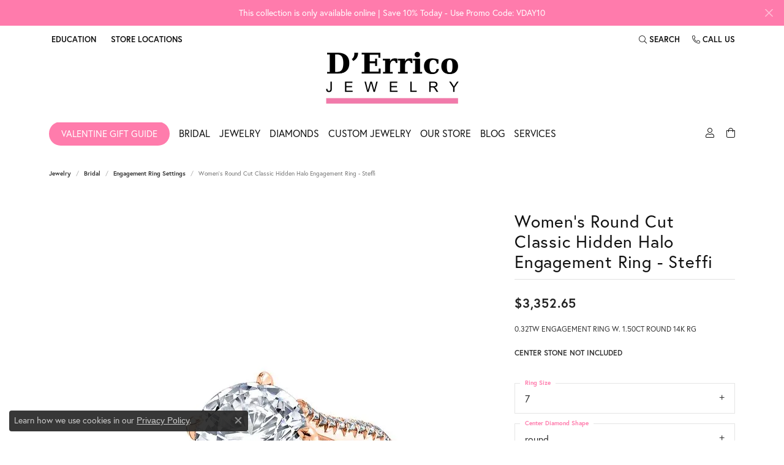

--- FILE ---
content_type: text/html; charset=UTF-8
request_url: https://www.derricojewelry.com/jewelry-details/engagement-ring-settings/womens-round-cut-classic-hidden-halo-engagement-ring-steffi/89687
body_size: 20730
content:
<!DOCTYPE html>
<html lang="en">
	<head>
		<meta charset="utf-8">
		<title>Women's Round Cut Classic Hidden Halo Engagement Ring - Stef | D'Errico Jewelry | Scarsdale, NY</title>	
		
		
		<link rel="preconnect" href="//v6master-asics.shopfinejewelry.com/">
		<link rel="preconnect" href="https://cdn.jewelryimages.net/">
		
		<link rel="stylesheet" href="/css/_monolith.min.css?t=36481" media="all">
				
		
		
		<link rel="stylesheet" href="//v6master-asics.shopfinejewelry.com/js/vendor/OwlCarousel2-2.3.4/dist/assets/owl.carousel.min.css?t=derricojewelry36481"  media="print" onload="this.media='all'">
		<link rel="stylesheet" href="//v6master-asics.shopfinejewelry.com/js/vendor/magiczoomplus-commercial/magiczoomplus/magiczoomplus.css?t=derricojewelry36481"  media="print" onload="this.media='all'">
		<link rel="stylesheet" href="//v6master-asics.shopfinejewelry.com/js/vendor/bootstrap4-datetimepicker-master/build/css/bootstrap-datetimepicker.min.css?t=derricojewelry36481"  media="print" onload="this.media='all'">
		<link rel="stylesheet" href="//v6master-asics.shopfinejewelry.com/js/src/components/phone-number-input/css/phone-number-input.min.css?t=derricojewelry36481"  media="print" onload="this.media='all'">
		<link rel="stylesheet" href="//v6master-asics.shopfinejewelry.com/js/vendor/jquery.realperson.package-2.0.1/jquery.realperson.css?t=derricojewelry36481"  media="print" onload="this.media='all'">
		<link rel="stylesheet" href="//v6master-asics.shopfinejewelry.com/fonts/diamond-shapes/diashapes-v6.min.css" media="print" onload="this.media='all';">
		<link rel="stylesheet" href="//v6master-asics.shopfinejewelry.com/fonts/ring-settings/big-ring-settings-style.min.css" media="print" onload="this.media='all';">
		<link rel="stylesheet" href="//v6master-asics.shopfinejewelry.com/css/fragments/consentManagementPlatform.min.css" media="print" onload="this.media='all';">
		<link rel="stylesheet" href="//v6master-asics.shopfinejewelry.com/css/fragments/toggleSwitch.min.css" media="print" onload="this.media='all';">
		<link rel="stylesheet" href="//v6master-asics.shopfinejewelry.com/css/fragments/address-table.min.css" media="print" onload="this.media='all';">
		<link rel="stylesheet" href="//v6master-asics.shopfinejewelry.com/css/fragments/premium-cart.min.css" media="print" onload="this.media='all';">
		<link rel="stylesheet" href="//v6master-asics.shopfinejewelry.com/fonts/icons/css/fontawesome-light.min.css" media="print" onload="this.media='all';">
		<link rel="stylesheet" href="//v6master-asics.shopfinejewelry.com/fonts/icons/css/brands.min.css" media="print" onload="this.media='all';">
		<link rel="stylesheet" href="//v6master-asics.shopfinejewelry.com/js/build/components/login/css/login.min.css?t=derricojewelry36481"  media="print" onload="this.media='all'">
		<link rel="stylesheet" href="/css/_login.min.css?t=derricojewelry36481"  media="print" onload="this.media='all'">
		<link rel="stylesheet" href="/css/_cart.min.css?t=derricojewelry36481"  media="print" onload="this.media='all'">
		<link rel="stylesheet" href="/css/_quick-search.min.css?t=derricojewelry36481"  media="print" onload="this.media='all'">
			<link rel="stylesheet" href="//v6master-asics.shopfinejewelry.com/css/pages/jewelry-details.min.css?t=derricojewelry36481" media="all">		
		
		<link rel="stylesheet" href="//v6master-asics.shopfinejewelry.com/css/theme-everest.css?t=36481" media="print" onload="this.media='all';">
		
		<link rel="stylesheet" href="/css/local.css?t=36481" media="all">
		<link rel="stylesheet" href="//v6master-asics.shopfinejewelry.com/css/print.min.css?t=36481" media="print" type="text/css">
	
		<script data-load-position="inline">
			window.cmpSettings = {"useOptInConsentPolicy":false,"showConsentManagementOptions":false,"includeRolexCookieOptions":false,"includePersonalizationCookieOption":true,"forRolexHybrid":false,"rolexCMPVersion":1};
		</script>
		<script src="//v6master-asics.shopfinejewelry.com/js/globalScripts/cookieBlocker.js" data-load-position="inline"></script>
		
		<script>
			var blockedCookieScripts = [];
		</script>		
		<!-- Global site tag (gtag.js) - Google Analytics -->
		<script data-load-position="early 0" async src="https://www.googletagmanager.com/gtag/js?id=G-P7QHR1N7JQ"></script>
		<script data-load-position="inline">
			window.dataLayer = window.dataLayer || [];
			function gtag(){dataLayer.push(arguments);}
			gtag('js', new Date());

			gtag('config', 'G-P7QHR1N7JQ'); 
			var useGA4=true;
		</script>		
		
		

		<!-- HEAD INCLUDES START -->
		
	<script src="https://cdn.jsdelivr.net/npm/hls.js@1.4.12/dist/hls.min.js?t=derricojewelry36481" data-load-position="early 0"></script>

	<script src="//v6master-asics.shopfinejewelry.com/js/fragments/hls-product-video.js?t=derricojewelry36481" data-load-position="early 1"></script>
<!-- Google Tag Manager -->
<script>(function(w,d,s,l,i){w[l]=w[l]||[];w[l].push({'gtm.start':
new Date().getTime(),event:'gtm.js'});var
f=d.getElementsByTagName(s)[0],
j=d.createElement(s),dl=l!='dataLayer'?'&l='+l:'';j.async=true;j.src=
'https://www.googletagmanager.com/gtm.js?id='+i+dl;f.parentNode.insertBefore(j,f);
})(window,document,'script','dataLayer','GTM-T8QC3NSL');</script>
<!-- End Google Tag Manager -->

<script>
var head = document.head;
var script = document.createElement('script');
script.type = 'text/javascript';
script.src = "https://t.derricojewelry.com/v1/lst/universal-script?ph=4ec023463c8bde23cfea7d8d9c96a5891f0aadd5aa54e087c1f8450fcb6fc9bc&tag=!clicked&ref_url=" + encodeURI(document.URL) ;
head.appendChild(script);
</script>

<!-- Google tag (gtag.js) --> <script async src="https://www.googletagmanager.com/gtag/js?id=AW-11396056150"></script> <script> window.dataLayer = window.dataLayer || []; function gtag(){dataLayer.push(arguments);} gtag('js', new Date()); gtag('config', 'AW-11396056150'); </script>

<!-- Event snippet for Page view conversion page -->
<script>
  gtag('event', 'conversion', {'send_to': 'AW-11396056150/ILV1CNrjvfwYENaIiLoq'});
</script>

<!-- Event snippet for Website Calls conversion page -->
<script>
function gtag_report_conversion(url) {
  var callback = function () {
    if (typeof(url) != 'undefined') {
      window.location = url;
    }
  };
  gtag('event', 'conversion', {
      'send_to': 'AW-11396056150/c832CI3JsacZENaIiLoq',
      'event_callback': callback
  });
  return false;
}
</script>

<script
src="https://cdn.v3.identitypxl.app/pixels/3efa8cb3-14c1-437d-9e4b-cf1b792f4f92/p.js"
async></script>

<script>
!function(f,b,e,v,n,t,s)
{if(f.fbq)return;n=f.fbq=function(){n.callMethod?
n.callMethod.apply(n,arguments):n.queue.push(arguments)};
if(!f._fbq)f._fbq=n;n.push=n;n.loaded=!0;n.version='2.0';
n.queue=[];t=b.createElement(e);t.async=!0;
t.src=v;s=b.getElementsByTagName(e)[0];
s.parentNode.insertBefore(t,s)}(window, document,'script',
'https://connect.facebook.net/en_US/fbevents.js');
fbq('init', '4147918642131781');
fbq('track', 'PageView');
</script>
<noscript><img height="1" width="1" style="display:none"
src="https://www.facebook.com/tr?id=4147918642131781&ev=PageView&noscript=1"
/></noscript><script>window.userCurrency = "USD";</script>
		<!-- HEAD INCLUDES END -->

		
					
		<script data-load-position="early 0">window.pageInfo={"itemID":"89687","itemDetails":{"itemID":"89687","masterID":"1381884","jewelryClassID":"301","itemUrl":null,"vendorID":"00089","edgeVendID":"","folderName":"spectrum","has1x1":"0","imgFileName":"S2583-032A4R15R.jpg","imgAlt1":"","imgFileName2":null,"imgAlt2":"","imgFileName3":null,"imgAlt3":"","imgFileName4":null,"imgAlt4":"","imgFileName5":null,"imgAlt5":"","videoFile":"","youtubeLink":"","imgUrl":"galleries\/spectrum\/S2583-032A4R15R.jpg","collectionID":"7","itemTitle":"Women's Round Cut Classic Hidden Halo Engagement Ring - Steffi","description":"0.32TW ENGAGEMENT RING W. 1.50CT ROUND 14K RG","styleNo":"S2583-032A4R15R","vendorStyle":"00089-S2583","GUID":"","RFID":"","gender":"Women's","ringSetting":"1","settingType":"classic","centerStoneIncluded":"0","centerCtWt":"1.50","centerDiaShape":"1","centerDiaCut":"0","centerDiaClarity":"0","centerDiaColor":"0","centerDiaDimensions":"","centerDiaCertType":"0","centerDiaCertImg":"","centerDiaCertNo":"","centerDiaFluorescence":"0","centerDiaTable":"0.00","centerDiaDepth":"0.00","centerDiaCulet":"0","centerDiaPrice":"0.00","centerDiaPricePerCarat":"0.00","commonDiaCtWt":"0.32","commonDiaShape":"0","commonDiaCut":"0","commonDiaClarity":"0","commonDiaColor":"0","totalDiaCount":"0","totalDiaCtWt":"0.00","shapeRange":"","centerGemIncluded":"0","centerGemType":"0","centerGemShape":"0","centerGemstoneCtWt":"0.00","centerGemDimensions":"","centerGemQuality":"","gemstoneType":null,"gemstoneTypeA":"0","gemstoneTypeACtWt":"0.00","gemstoneTypeACount":"0","gemstoneTypeB":"0","gemstoneTypeBCtWt":"0.00","gemstoneTypeBCount":"0","gemstoneTypeC":"0","gemstoneTypeCCtWt":"0.00","gemstoneTypeCCount":"0","gemstoneTypeD":"0","gemstoneTypeDCtWt":"0.00","gemstoneTypeDCount":"0","gemstoneTypeE":"0","gemstoneTypeECtWt":"0.00","gemstoneTypeECount":"0","totalGemstoneWt":"0.00","fullMetalType":"14K Rose Gold","metalType1":"14KR","length":"0.00","lengthType":"","width":"0.00","widthType":"","size":null,"color":null,"letter":null,"era":null,"ringSizes":"3,3.5,4,4.5,5,5.5,6,6.5,7,7.5,8,8.5,9,9.5,10","stockLevel":"1","availability":"7-10","freeShipping":"0","weight":"1.00","weightType":"","enableCheckout":"1","lowCt":"0.00","highCt":"3.00","categoryTitle":"Engagement Ring Settings","categoryUrl":"engagement-ring-settings","h1Tag":"","parentCategoryTitle":"Bridal","parentCategoryUrl":"bridal","retail":3352.6500000000001,"salePrice":0,"imgFileName_exists":null,"imgFileName_width":null,"imgFileName2_exists":null,"imgFileName2_width":null,"imgFileName3_exists":null,"imgFileName3_width":null,"imgFileName4_exists":null,"imgFileName4_width":null,"imgFileName5_exists":null,"imgFileName5_width":null,"nonStandardImage":null,"similarSKUs":"{\"idList\":[\"91541\",\"92129\",\"91339\",\"91293\",\"91273\",\"91231\",\"92123\",\"91043\",\"90977\",\"90861\"],\"ctime\":1769503191}","itemMetaTitle":"","itemMetaKeywords":"woman,womens,women,lady,ladys,female","itemMetaDescription":"","itemVisible":"1","autoUpdate":"1","collectionTitle":"Sylvie","collectionUrl":"sylvie","logoWhite":"sylvie-white-logo","copyHybrid":"The Sylvie brand was built around the love-inspired design process that our founder, Sylvie Levine, has channeled into the jewelry we make. We believe strongly in the eternal symbolism that our jewelry embodies in the life of all relationships. We are passionate about the soul and story that is deeply embedded in our jewelry&#8212;its power to ignite and strengthen human connections. The Sylvie brand's mission has always transcended making luxury diamond jewelry. We strive to be a daily reminder of live and its enduring beauty by creating on-trend jewelry with powerful dimension and a story. Sylvie is the namesake jewelry brand of Sylvie Levine, an award-winning designer born and raised in the center of the world's diamond trade: Antwerp, Belgium. Sylvie is as fluent in the art of design as she is in 5 languages and has built a brand that embodies her and her partner's love story&#8212;a union and life experience that has resulted in the story and soul behind the jewelry she makes.","masterCollectionID":"00050","jsonData":null,"fixedShippingPrice":"0.00","metalFinish":"","style":"","watchType":"","watchBraceletMaterial":"","watchBraceletColor":"","watchCaseSize":"","watchCaseMaterial":"","watchCrystalType":"","watchBezel":"","watchDialColor":"","watchDialShape":"","watchDialType":"","watchMovement":"","watchWaterResistance":"","watchFunctions":"","watchBraceletStyle":"","commonStoneType":"0","hidePrice":"0","excludeFromCoupons":"0","isERDBrand":"0","collection":"","fretail":"$3,352.65","fsalePrice":"$0.00","collectionLogoURL":"\/\/collections.jewelryimages.net\/collections_logos\/sylvie-white-logo.jpg","imageSource":"\/\/cdn.jewelryimages.net\/galleries\/spectrum\/S2583-032A4R15R.jpg?v=36"},"baseSKU":"00089-S2583","baseSKURaw":"S2583","jewelryClassID":"301","jsonData":false,"styleNo":"S2583-032A4R15R","scrambledStlyeNo":"","itemTitle":"Women's Round Cut Classic Hidden Halo Engagement Ring - Steffi","itemVisible":"1","categoryUrl":"engagement-ring-settings","collectionID":"7","edgeVendID":"","vendorID":"00089","erdLegacyUrl":false,"variationStyle":"","imageBaseURL":"","image1":"\/\/cdn.jewelryimages.net\/galleries\/spectrum\/S2583-032A4R15R.jpg?v=36","image2":"","image3":"","image4":"","image5":"","image6":"","variationColNames":"[]","ringSizeHasJSON":false,"ringSizeJSON":"3,3.5,4,4.5,5,5.5,6,6.5,7,7.5,8,8.5,9,9.5,10","session":"ee2976fc11eab52b32917344223ec58c","referer":"","hideDecimals":"0","hideAllPrices":"0","price":3352.6500000000001,"currency":"USD","hidePriceMessage":"Call for Price","calculateLiveSettingPrice":false,"metalType":"14KR","metalFinish":"","diamondQuality":"","priceAdj":1,"forexMultiplier":1,"similarItems":{"success":true,"retArr":[{"imageSource":"\/\/cdn.jewelryimages.net\/galleries\/spectrum\/S1093-021A4W10C.jpg?v=36","itemUrl":"\/jewelry-details\/engagement-ring-settings\/womens-cushion-cut-classic-engagement-ring-adorlee\/91541","itemTitle":"Women's Cushion Cut Classic Engagement Ring - Adorlee","retail":"2564.70","salePrice":"0.00"},{"imageSource":"\/\/cdn.jewelryimages.net\/galleries\/spectrum\/S1199-072APL15C.jpg?v=36","itemUrl":"\/jewelry-details\/engagement-ring-settings\/womens-cushion-cut-classic-halo-engagement-ring-jacalyn\/92129","itemTitle":"Women's Cushion Cut Classic Halo Engagement Ring - Jacalyn","retail":"6550.80","salePrice":"0.00"},{"imageSource":"\/\/cdn.jewelryimages.net\/galleries\/spectrum\/S1389-030A4W15M.jpg?v=36","itemUrl":"\/jewelry-details\/engagement-ring-settings\/womens-marquise-cut-vintage-inspired-engagement-ring-chereen\/91339","itemTitle":"Women's Marquise Cut Vintage Inspired Engagement Ring - Chereen","retail":"3491.70","salePrice":"0.00"},{"imageSource":"\/\/cdn.jewelryimages.net\/galleries\/spectrum\/S1392-012A4Y10R.jpg?v=36","itemUrl":"\/jewelry-details\/engagement-ring-settings\/womens-round-cut-vintage-engagement-ring-roial\/91293","itemTitle":"Women's Round Cut Vintage Engagement Ring - Roial","retail":"2363.85","salePrice":"0.00"},{"imageSource":"\/\/cdn.jewelryimages.net\/galleries\/spectrum\/S1426-0004W10R.jpg?v=36","itemUrl":"\/jewelry-details\/engagement-ring-settings\/womens-round-cut-solitaire-engagement-ring-amelia\/91273","itemTitle":"Women's Round Cut Solitaire Engagement Ring - Amelia","retail":"1467.75","salePrice":"0.00"},{"imageSource":"\/\/cdn.jewelryimages.net\/galleries\/spectrum\/S1498-024APL10C.jpg?v=36","itemUrl":"\/jewelry-details\/engagement-ring-settings\/womens-cushion-cut-classic-engagement-ring-celeste\/91231","itemTitle":"Women's Cushion Cut Classic Engagement Ring - Celeste","retail":"3198.15","salePrice":"0.00"},{"imageSource":"\/\/cdn.jewelryimages.net\/galleries\/spectrum\/S1524-014A4W10R.jpg?v=36","itemUrl":"\/jewelry-details\/engagement-ring-settings\/womens-round-cut-diamond-spiral-engagement-ring-yasmine\/92123","itemTitle":"Women's Round Cut Diamond Spiral Engagement Ring - Yasmine","retail":"2332.95","salePrice":"0.00"},{"imageSource":"\/\/cdn.jewelryimages.net\/galleries\/spectrum\/S1633-063A4W12R.jpg?v=36","itemUrl":"\/jewelry-details\/engagement-ring-settings\/womens-round-cut-classic-pave-engagement-ring-jayla\/91043","itemTitle":"Women's Round Cut Classic Pave Engagement Ring - Jayla","retail":"4990.35","salePrice":"0.00"},{"imageSource":"\/\/cdn.jewelryimages.net\/galleries\/spectrum\/S1724-023A8Y10CC.jpg?v=36","itemUrl":"\/jewelry-details\/engagement-ring-settings\/womens-cushion-cut-modern-halo-diamond-spiral-engagement-ring-coralie\/90977","itemTitle":"Women's Cushion Cut Modern Halo Diamond Spiral Engagement Ring - Coralie","retail":"3831.60","salePrice":"0.00"},{"imageSource":"\/\/cdn.jewelryimages.net\/galleries\/spectrum\/S1793-032A4R10PP.jpg?v=36","itemUrl":"\/jewelry-details\/engagement-ring-settings\/womens-princess-cut-classic-halo-engagement-ring-vivian\/90861","itemTitle":"Women's Princess Cut Classic Halo Engagement Ring - Vivian","retail":"3337.20","salePrice":"0.00"},{"imageSource":null,"itemUrl":null,"itemTitle":null,"retail":null,"salePrice":null}],"date":1769503191000},"enableCustomerWishlist":"1","enableGuestWishlist":"1","customer":{"loggedIn":false,"hasGuestWishlist":false,"firstName":"","lastName":"","email":"","phone":""},"lowCt":"0.00","highCt":"3.00","shapeRange":"","showChatButtonJewelryDetails":"0","jewelryDescriptionShowMoreButton":true,"affirmPublicKey":"","financingPageVisibility":"1","storename":"D'Errico Jewelry","storeaddress":"<br>Scarsdale Store<br>509 Central Park Ave.<br>Scarsdale, NY 10583<br><br>Mount Kisco Store<br>159 E Main Street <br>Mount Kisco, NY 10549<br><br>","cartButtonDefaultText":"Add to Cart","availableLocationInputHTML":"\r\n\t\t\t<div class=\"form-label-group form-label-group-lg text-left\">\r\n\t\t\t\t<select class=\"selectpicker input-lg val appt-location\" name=\"location\" data-style=\"form-control btn-lg mb-0\">\r\n\t\t\t\t\t<option value='' selected>Not Selected<\/option><option value=\"1\">Scarsdale Store<\/option><option value=\"3\">Mount Kisco Store<\/option>\r\n\t\t\t\t<\/select>\r\n\t\t\t\t<input type=\"text\" value=\"\" placeholder=\"Location\" class=\"dummy\">\r\n\t\t\t\t<label>Location<\/label>\r\n\t\t\t<\/div>","locationDayTime":{"1":{"locationName":"Scarsdale Store","daysOfWeekDisabled":[1],"timeOfDay":{"0":{"open":"11:00:00","close":"16:30:00"},"2":{"open":"13:00:00","close":"17:30:00"},"3":{"open":"10:00:00","close":"17:30:00"},"4":{"open":"10:00:00","close":"20:30:00"},"5":{"open":"10:00:00","close":"17:30:00"},"6":{"open":"10:00:00","close":"17:30:00"}},"closedHolidayDates":[],"adjustedHolidayHours":[]},"3":{"locationName":"Mount Kisco Store","daysOfWeekDisabled":[0],"timeOfDay":{"1":{"open":"10:00:00","close":"17:30:00"},"2":{"open":"13:00:00","close":"17:30:00"},"3":{"open":"10:00:00","close":"17:30:00"},"4":{"open":"10:00:00","close":"18:30:00"},"5":{"open":"10:00:00","close":"17:30:00"},"6":{"open":"10:00:00","close":"17:30:00"}},"closedHolidayDates":[],"adjustedHolidayHours":[]}},"locationsFieldInquiries":"1","customerID":null};</script>			
		
<script>
	window.enableEcommerce = "1";
</script>

		
<script>
	window.fbAppId = "174100089333117";
</script>

		
	<script>
		window.googleAppId = "522739862603-9cnc28esu2ntos9aevhluql3ikdjgqpo.apps.googleusercontent.com";
	</script>

		<script type="application/ld+json">{"@context":"https:\/\/schema.org","@type":"Product","name":"Women's Round Cut Classic Hidden Halo Engagement Ring - Steffi","image":["\/\/cdn.jewelryimages.net\/galleries\/spectrum\/S2583-032A4R15R.jpg?v=36"],"description":"0.32TW ENGAGEMENT RING W. 1.50CT ROUND 14K RG","sku":"S2583-032A4R15R","mpn":"00089-S2583","brand":{"@type":"Brand","name":"Sylvie"},"offers":{"@type":"Offer","url":"https:\/\/www.derricojewelry.com\/jewelry-details\/engagement-ring-settings\/womens-round-cut-classic-hidden-halo-engagement-ring-steffi\/89687","priceCurrency":"USD","price":"3352.65","priceValidUntil":"2026-02-28","availability":"https:\/\/schema.org\/InStock","shippingDetails":{"@type":"OfferShippingDetails","shippingRate":{"@type":"MonetaryAmount","currency":"USD"},"shippingDestination":{"@type":"DefinedRegion","addressCountry":"US"},"deliveryTime":{"@type":"ShippingDeliveryTime","handlingTime":{"@type":"QuantitativeValue","minValue":"7","maxValue":"10"},"businessDays":{"@type":"OpeningHoursSpecification","dayOfWeek":["https:\/\/schema.org\/Sunday","https:\/\/schema.org\/Tuesday","https:\/\/schema.org\/Wednesday","https:\/\/schema.org\/Thursday","https:\/\/schema.org\/Friday","https:\/\/schema.org\/Saturday"]}}}}}</script>
		<meta name="description" content="Shop Sylvie Engagement Ring Settings like this S2583-032A4R15R Women's Round Cut Classic Hidden Halo Engagement Ring - Steffi in Scarsdale NY">
		<meta name="referrer" content="strict-origin-when-cross-origin">
		<meta name="keywords" content="woman,womens,women,lady,ladys,female">
		<meta name="viewport" content="width=device-width, initial-scale=1">
		<!-- Open Graph Meta -->
		<meta property="og:title" content="Women's Round Cut Classic Hidden Halo Engagement Ring - Steffi">
		<meta property="og:description" content="0.32TW ENGAGEMENT RING W. 1.50CT ROUND 14K RG">
		<meta property="og:image" content="https://cdn.jewelryimages.net/galleries/spectrum/S2583-032A4R15R.jpg?v=36">
		<meta property="product:brand" content="Sylvie">
		<meta property="product:availability" content="Ships in 7-10 Business Days">
		<meta property="product:condition" content="new">
		<meta property="product:price:amount" content="$3,352.65">
		<meta property="product:price:currency" content="USD">
		<meta property="product:retailer_item_id" content="89687">
		<!-- End Graph Meta -->

		
	</head>
	<body id="jewelry-details" class=" icofont-fontawesome-light" data-theme="everest">		
		<!-- START BODY INCLUDE -->
		<!-- Google Tag Manager (noscript) -->
<noscript><iframe
src="https://www.googletagmanager.com/ns.html?id=GTM-T8QC3NSL"
height="0" width="0"
style="display:none;visibility:hidden"></iframe></noscript>
<!-- End Google Tag Manager (noscript) -->

<script src="https://derricojewelry.shopfinejewelry.com/js/AccessiBe_Derrico.js" deferred></script>

<script defer src="https://connect.podium.com/widget.js#ORG_TOKEN=834dfe2e-9372-4f67-9636-a6f29e5fafbd" id="podium-widget" data-organization-api-token="834dfe2e-9372-4f67-9636-a6f29e5fafbd"></script>
		<!-- END BODY INCLUDE -->
		
		<!-- No podium chat active -->
		
		
		<div id='accessibility-skip-links' data-breakpoint='md'><a class="skippy sr-only sr-only-focusable" href="#main-sections"><span class="skippy-text">Skip to main content</span></a><a class="skippy sr-only sr-only-focusable" href="#footer"><span class="skippy-text">Skip to footer</span></a></div>


			<div class="alert alert-global" role="alert">
				This collection is only available online | Save 10% Today - Use Promo Code: VDAY10	
				<button type="button" class="btn-close btn-close-white close" data-bs-dismiss="alert" aria-label="Close"></button>
			</div>

		<div class="container-fluid toolbar top ">
			<div class="toolbar-inner align-items-center justify-content-center justify-content-sm-center justify-content-md-between justify-content-lg-between px-10 container" role="toolbar" aria-label="Primary toolbar">
				<ul class="left">
				<li class="toolbar-item dropdown  item-edu-list">
					<a href="javascript:void(0)" role="button" class="dropdown-toggle" data-bs-toggle="dropdown" data-bs-hover="dropdown" aria-haspopup="menu" aria-expanded="false" id="top-menu-item-left-edu-list-1"><span>Education</span><span class="sr-only">Toggle Jewelry Education Menu</span></a>
					<ul class="dropdown-menu menu-edu-list  edu-list-dropdown" aria-labelledby="top-menu-item-left-edu-list-1" role="menu">
						<li><a href="/education" class="dropdown-item">Jewelry Education</a></li>
						<li class="dropdown-submenu">
							<a href="#" class="dropdown-item" aria-haspopup="menu" aria-expanded="false" id="top-submenu-item-left-edu-list-1-1">Diamond Education</a>
							<ul class="dropdown-menu menu-edu-diamonds " aria-labelledby="top-submenu-item-left-edu-list-1-1" role="menu">
								<li><a href="/education-diamonds" class="dropdown-item">The Four Cs of Diamonds</a></li>
								<li><a href="/education-diamond-buying" class="dropdown-item">Diamond Buying Tips</a></li>
							</ul>
						</li>
						<li><a href="/education-settings" class="dropdown-item">Choosing the Ring</a></li>
						<li class="dropdown-submenu">
							<a href="#" class="dropdown-item" aria-haspopup="menu" aria-expanded="false" id="top-submenu-item-left-edu-list-1-2">Learn About Gemstones</a>
							<ul class="dropdown-menu menu-edu-settings " aria-labelledby="top-submenu-item-left-edu-list-1-2" role="menu">
								<li><a href="/education-gemstones#birthstones" class="dropdown-item">Birthstone Guide</a></li>
								<li><a href="/education-gemstones#gemstones" class="dropdown-item">Gemstone Guide</a></li>
							</ul>
						</li>
						<li><a href="/education-metals" class="dropdown-item">Precious Metals</a></li>
						<li class="dropdown-submenu">
							<a href="#" class="dropdown-item" aria-haspopup="menu" aria-expanded="false" id="top-submenu-item-left-edu-list-1-3">Jewelry Care</a>
							<ul class="dropdown-menu menu-edu-care " aria-labelledby="top-submenu-item-left-edu-list-1-3" role="menu">
								<li><a href="/education-jewelry-care" class="dropdown-item">Caring for Fine Jewelry</a></li>
								<li><a href="/education-diamond-care" class="dropdown-item">Diamond Cleaning</a></li>
								<li><a href="/education-gemstone-care" class="dropdown-item">Gemstone Cleaning</a></li>
							</ul>
						</li>
						<li><a href="/education-anniversary-guide" class="dropdown-item">Anniversary Guide</a></li>
						<li><a href="/education-gold-buying" class="dropdown-item">Gold Buying Guide</a></li>
					</ul>
				</li><li class="toolbar-item  item-"><a href="/contact" role="link" ><span>Store Locations</span></a></li>
				</ul>
				<ul class="right">
			<li class="toolbar-item dropdown  item-search">
				<a href="javascript:void(0)" role="button" class="dropdown-toggle" data-bs-toggle="dropdown" data-bs-hover="dropdown" aria-haspopup="menu" aria-expanded="false" id="top-menu-item-right-search-1" aria-label="Search"><i class="icon-search"></i><span>Search</span><span class="sr-only">Toggle Toolbar Search Menu</span></a>
				<div class="dropdown-menu menu-search dropdown-menu-right" aria-labelledby="top-menu-item-right-search-1" role="presentation">
					<div class="px-2">
						<form action="/jewelry" role="search" method="GET" aria-label="Site search">
							<div class="input-group">
								<label for="toolbar-search-kw" class="sr-only">Search for...</label>
								<input type="text" class="form-control" id="toolbar-search-kw" name="kw" placeholder="Search for...">
								<span class="input-group-btn">
									<button class="btn btn-default px-3" type="submit" role="button" aria-label="Submit search"><i class="icon-search" aria-hidden="true"></i></button>
								</span>
							</div>
						</form>
					</div>
				</div>
			</li><li class="toolbar-item dropdown  item-"><a href="#" role="button" class="dropdown-toggle" data-bs-toggle="dropdown" data-bs-hover="dropdown" aria-haspopup="menu" aria-expanded="false" id="top-menu-item-right--2"  aria-label="Call Us Now"><i class="icon-phone" aria-hidden="true"></i><span>Call Us</span><span class="sr-only">Toggle <span>Call Us</span> Menu</span></a><ul class="dropdown-menu menu- dropdown-menu-right" aria-labelledby="top-menu-item-right--2" role="menu"><li><a href="tel:9147221940" class="dropdown-item" role="menuitem">Scarsdale Store</a></li><li><a href="tel:9148642688" class="dropdown-item" role="menuitem">Mount Kisco Store</a></li></ul></li>
				<li class="toolbar-item d-none item-premium-global-cart-toggle">
					<a href="javascript:void(0)" role="button" class="toggle-global-cart" aria-expanded="false" aria-controls="global-cart" aria-label="My Shopping Cart">
						
					</a>
				</li><li class="toolbar-item d-none item-myaccount"><a href="#" role="link" ></a></li>
				</ul>
			</div>
		</div>
<header >
	<div class="container main-content">				
		<div class="row">
			<div class="col main-content-col  ">
				
				
		<a href="/" id="logo" aria-label="D'Errico Jewelry logo - Go to homepage">
			<img src="https://cdn.jewelryimages.net/static/domains/derricojewelry/images/store-pics/DerricoLogo.png?width=900" width="900" height="375" alt="D'Errico Jewelry logo" class="mx-auto" loading="eager" decoding="sync" fetchpriority="high">
		</a>
				
				
			</div>
		</div>
	</div>
	
	
</header>
<!-- Nav generated 20260129002925 -->

<nav class="navbar navbar-expand-md navbar-menu-position-default " id="website-navigation" aria-label="Primary">
	
<button class="navbar-toggler d-inline-block d-md-none" id="nav-toggle" type="button" data-animation="animation-2" data-bs-toggle="collapse" data-bs-target="#main-navigation" aria-controls="main-navigation" aria-expanded="false" aria-label="Toggle navigation">
	<span class="navbar-toggler-icon" aria-hidden="true">
		<span></span>
		<span></span>
		<span></span>
	</span>
</button>
	<div class="collapse navbar-collapse justify-content-between" id="main-navigation">
		<div class='container inner-nav  px-0 px-md-10'>
		<ul class="navbar-nav navbar-left justify-content-start align-items-center " id="menubar-left" aria-label="Primary site menu">
		<li class=" nav-item valentines-pink"><a href="/pages/valentines-day-gift-guide-2026" class="nav-link ">Valentine Gift Guide</a></li>
		<li class="dropdown nav-item "><a href="javascript:void(0)" data-bs-toggle="dropdown" aria-expanded="false" aria-haspopup="true" class="nav-link " id="menu-item-default-2">Bridal</a><ul class="dropdown-menu  menu-default dropdown-menu-left" aria-labelledby="menu-item-default-2"><li class="dropdown dropdown-submenu"><a href="/jewelry/bridal/engagement-ring-settings?showAll=true&amp;sortSpec=featured&amp;showAll=true" data-url="/jewelry/bridal/engagement-ring-settings?showAll=true&amp;sortSpec=featured&amp;showAll=true"  class="dropdown-item dropdown-item-parent  parent-has-kids"  id="submenu-item-default-2-1">Engagement Rings</a><ul class="dropdown-menu dropdown-menu-left dropdown-menu-children" aria-labelledby="submenu-item-default-2-1" role="menu"><li role="none"><a class="dropdown-item" href="/jewelry/bridal/engagement-ring-settings?showAll=true&amp;sortSpec=featured&amp;showAll=true" >Engagement Ring Settings</a></li><li role="none"><a class="dropdown-item" href="/ringsettings" >Build Your Own Ring</a></li><li role="none"><a class="dropdown-item" href="/diamonds" >Search For a Diamond</a></li></ul></li><li class="dropdown dropdown-submenu"><a href="/jewelry/bridal/womens-wedding-bands?showAll=true&amp;sortSpec=featured&amp;showAll=true" data-url="/jewelry/bridal/womens-wedding-bands?showAll=true&amp;sortSpec=featured&amp;showAll=true"  class="dropdown-item dropdown-item-parent  parent-has-kids"  id="submenu-item-default-2-2">Wedding Bands</a><ul class="dropdown-menu dropdown-menu-left dropdown-menu-children" aria-labelledby="submenu-item-default-2-2" role="menu"><li role="none"><a class="dropdown-item" href="/jewelry/bridal/mens-wedding-bands" >Men's Wedding Bands</a></li><li role="none"><a class="dropdown-item" href="/jewelry/bridal/womens-wedding-bands?showAll=true&amp;sortSpec=featured&amp;showAll=true" >Women's Wedding Bands</a></li></ul></li><li><a href="/jewelry/bridal/womens-wedding-bands?sortSpec=hightolow&amp;showAll=true" data-url="/jewelry/bridal/womens-wedding-bands?sortSpec=hightolow&amp;showAll=true"  class="dropdown-item dropdown-item-parent "  id="submenu-item-default-2-3">Anniversary Bands</a></li><li><a href="/education-diamonds" data-url="/education-diamonds"  class="dropdown-item dropdown-item-parent "  id="submenu-item-default-2-4">Diamond Education</a></li><li><a href="/education-settings" data-url="/education-settings"  class="dropdown-item dropdown-item-parent "  id="submenu-item-default-2-5">Choosing the Right Ring</a></li></ul><!-- .dropdown-menu --></li>
		<li class="dropdown nav-item "><a href="javascript:void(0)" data-bs-toggle="dropdown" aria-expanded="false" aria-haspopup="true" class="nav-link " id="menu-item-cat-list-3">Jewelry</a><ul class="dropdown-menu  menu-cat-list dropdown-menu-left cat-list-dropdown" aria-labelledby="menu-item-cat-list-3"><li class="dropdown dropdown-submenu"><a href="/jewelry/bridal" data-url="/jewelry/bridal" class="dropdown-item dropdown-item-parent parent-has-kids" id="submenu-item-cat-list-1">Bridal</a><ul class="dropdown-menu dropdown-menu-left dropdown-menu-children" aria-labelledby="submenu-item-cat-list-1" role="menu"><li role="none"><a class="dropdown-item" href="/jewelry/engagement-ring-settings" role="menuitem">Engagement Ring Settings</a></li><li role="none"><a class="dropdown-item" href="/jewelry/semi-mounts" role="menuitem">Semi Mounts</a></li><li role="none"><a class="dropdown-item" href="/jewelry/womens-wedding-bands" role="menuitem">Women's Wedding Bands</a></li><li role="none"><a class="dropdown-item" href="/jewelry/mens-wedding-bands" role="menuitem">Men's Wedding Bands</a></li><li role="none"><a class="dropdown-item" href="/jewelry/anniversary-bands" role="menuitem">Anniversary Bands</a></li></ul></li><li class="dropdown dropdown-submenu"><a href="/jewelry/bracelets" data-url="/jewelry/bracelets" class="dropdown-item dropdown-item-parent parent-has-kids" id="submenu-item-cat-list-2">Bracelets</a><ul class="dropdown-menu dropdown-menu-left dropdown-menu-children" aria-labelledby="submenu-item-cat-list-2" role="menu"><li role="none"><a class="dropdown-item" href="/jewelry/gold-bracelets" role="menuitem">Gold Bracelets</a></li><li role="none"><a class="dropdown-item" href="/jewelry/gemstone-bracelets" role="menuitem">Gemstone Bracelets</a></li><li role="none"><a class="dropdown-item" href="/jewelry/diamond-bracelets" role="menuitem">Diamond Bracelets</a></li><li role="none"><a class="dropdown-item" href="/jewelry/bangle-bracelets" role="menuitem">Bangle Bracelets</a></li><li role="none"><a class="dropdown-item" href="/jewelry/fashion-bracelets" role="menuitem">Fashion Bracelets</a></li><li role="none"><a class="dropdown-item" href="/jewelry/chain-bracelets" role="menuitem">Chain Bracelets</a></li></ul></li><li class="dropdown dropdown-submenu"><a href="/jewelry/rings" data-url="/jewelry/rings" class="dropdown-item dropdown-item-parent parent-has-kids" id="submenu-item-cat-list-3">Rings</a><ul class="dropdown-menu dropdown-menu-left dropdown-menu-children" aria-labelledby="submenu-item-cat-list-3" role="menu"><li role="none"><a class="dropdown-item" href="/jewelry/gold-rings" role="menuitem">Gold Rings</a></li><li role="none"><a class="dropdown-item" href="/jewelry/gemstone-fashion-rings" role="menuitem">Gemstone Fashion Rings</a></li><li role="none"><a class="dropdown-item" href="/jewelry/diamond-fashion-rings" role="menuitem">Diamond Fashion Rings</a></li><li role="none"><a class="dropdown-item" href="/jewelry/womens-diamond-engagement-rings" role="menuitem">Women's Diamond Engagement Rings</a></li><li role="none"><a class="dropdown-item" href="/jewelry/mens-rings" role="menuitem">Men's Rings</a></li><li role="none"><a class="dropdown-item" href="/jewelry/fashion-rings" role="menuitem">Fashion Rings</a></li><li role="none"><a class="dropdown-item" href="/jewelry/gemstone-rings" role="menuitem">Gemstone Rings</a></li><li role="none"><a class="dropdown-item" href="/jewelry/family-rings" role="menuitem">Family Rings</a></li><li role="none"><a class="dropdown-item" href="/jewelry/engagement-rings" role="menuitem">Engagement Rings</a></li></ul></li><li class="dropdown dropdown-submenu"><a href="/jewelry/pendants" data-url="/jewelry/pendants" class="dropdown-item dropdown-item-parent parent-has-kids" id="submenu-item-cat-list-4">Pendants</a><ul class="dropdown-menu dropdown-menu-left dropdown-menu-children" aria-labelledby="submenu-item-cat-list-4" role="menu"><li role="none"><a class="dropdown-item" href="/jewelry/gold-pendants" role="menuitem">Gold Pendants</a></li><li role="none"><a class="dropdown-item" href="/jewelry/gemstone-pendants" role="menuitem">Gemstone Pendants</a></li><li role="none"><a class="dropdown-item" href="/jewelry/diamond-pendants" role="menuitem">Diamond Pendants</a></li><li role="none"><a class="dropdown-item" href="/jewelry/diamond-fashion-pendants" role="menuitem">Diamond Fashion Pendants</a></li><li role="none"><a class="dropdown-item" href="/jewelry/fashion-pendants" role="menuitem">Fashion Pendants</a></li><li role="none"><a class="dropdown-item" href="/jewelry/mens-pendants" role="menuitem">Men's Pendants</a></li></ul></li><li class="dropdown dropdown-submenu"><a href="/jewelry/earrings" data-url="/jewelry/earrings" class="dropdown-item dropdown-item-parent parent-has-kids" id="submenu-item-cat-list-5">Earrings</a><ul class="dropdown-menu dropdown-menu-left dropdown-menu-children" aria-labelledby="submenu-item-cat-list-5" role="menu"><li role="none"><a class="dropdown-item" href="/jewelry/gold-earrings" role="menuitem">Gold Earrings</a></li><li role="none"><a class="dropdown-item" href="/jewelry/gemstone-earrings" role="menuitem">Gemstone Earrings</a></li><li role="none"><a class="dropdown-item" href="/jewelry/diamond-earrings" role="menuitem">Diamond Earrings</a></li><li role="none"><a class="dropdown-item" href="/jewelry/earring-jackets" role="menuitem">Earring Jackets</a></li><li role="none"><a class="dropdown-item" href="/jewelry/mens-earrings" role="menuitem">Men's Earrings</a></li><li role="none"><a class="dropdown-item" href="/jewelry/fashion-earrings" role="menuitem">Fashion Earrings</a></li><li role="none"><a class="dropdown-item" href="/jewelry/diamond-fashion-earrings" role="menuitem">Diamond Fashion Earrings</a></li></ul></li><li class="dropdown dropdown-submenu"><a href="/jewelry/necklaces" data-url="/jewelry/necklaces" class="dropdown-item dropdown-item-parent parent-has-kids" id="submenu-item-cat-list-6">Necklaces</a><ul class="dropdown-menu dropdown-menu-left dropdown-menu-children" aria-labelledby="submenu-item-cat-list-6" role="menu"><li role="none"><a class="dropdown-item" href="/jewelry/gold-necklaces" role="menuitem">Gold Necklaces</a></li><li role="none"><a class="dropdown-item" href="/jewelry/gemstone-necklaces" role="menuitem">Gemstone Necklaces</a></li><li role="none"><a class="dropdown-item" href="/jewelry/diamond-necklaces" role="menuitem">Diamond Necklaces</a></li><li role="none"><a class="dropdown-item" href="/jewelry/fashion-necklaces" role="menuitem">Fashion Necklaces</a></li><li role="none"><a class="dropdown-item" href="/jewelry/diamond-fashion-necklaces" role="menuitem">Diamond Fashion Necklaces</a></li><li role="none"><a class="dropdown-item" href="/jewelry/family-necklaces" role="menuitem">Family Necklaces</a></li></ul></li><li><a href="/jewelry/chains" class="dropdown-item dropdown-item-parent" data-title="Chains">Chains</a></li><li><a href="/jewelry/mens-jewelry" class="dropdown-item dropdown-item-parent" data-title="Men's Jewelry">Men's Jewelry</a></li><li class="dropdown dropdown-submenu"><a href="/jewelry/kids-jewelry" data-url="/jewelry/kids-jewelry" class="dropdown-item dropdown-item-parent parent-has-kids" id="submenu-item-cat-list-9">Kids Jewelry</a><ul class="dropdown-menu dropdown-menu-left dropdown-menu-children" aria-labelledby="submenu-item-cat-list-9" role="menu"><li role="none"><a class="dropdown-item" href="/jewelry/youth-jewelry" role="menuitem">Youth Jewelry</a></li></ul></li><li class="dropdown dropdown-submenu"><a href="/jewelry/engravable-jewelry" data-url="/jewelry/engravable-jewelry" class="dropdown-item dropdown-item-parent parent-has-kids" id="submenu-item-cat-list-10">Engravable Jewelry</a><ul class="dropdown-menu dropdown-menu-left dropdown-menu-children" aria-labelledby="submenu-item-cat-list-10" role="menu"><li role="none"><a class="dropdown-item" href="/jewelry/engravable-rings" role="menuitem">Engravable Rings</a></li><li role="none"><a class="dropdown-item" href="/jewelry/engravable-pendant" role="menuitem">Engravable Pendant</a></li><li role="none"><a class="dropdown-item" href="/jewelry/engravable-necklace" role="menuitem">Engravable Necklace</a></li><li role="none"><a class="dropdown-item" href="/jewelry/engravable-earrings" role="menuitem">Engravable Earrings</a></li><li role="none"><a class="dropdown-item" href="/jewelry/engravable-bracelets" role="menuitem">Engravable Bracelets</a></li></ul></li><li class="dropdown dropdown-submenu"><a href="/jewelry/religious-jewelry" data-url="/jewelry/religious-jewelry" class="dropdown-item dropdown-item-parent parent-has-kids" id="submenu-item-cat-list-11">Religious Jewelry</a><ul class="dropdown-menu dropdown-menu-left dropdown-menu-children" aria-labelledby="submenu-item-cat-list-11" role="menu"><li role="none"><a class="dropdown-item" href="/jewelry/religious-necklaces" role="menuitem">Religious Necklaces</a></li><li role="none"><a class="dropdown-item" href="/jewelry/religious-bracelets" role="menuitem">Religious Bracelets</a></li></ul></li><li class="dropdown dropdown-submenu"><a href="/jewelry/watches" data-url="/jewelry/watches" class="dropdown-item dropdown-item-parent parent-has-kids" id="submenu-item-cat-list-12">Watches</a><ul class="dropdown-menu dropdown-menu-left dropdown-menu-children" aria-labelledby="submenu-item-cat-list-12" role="menu"><li role="none"><a class="dropdown-item" href="/jewelry/mens-watches" role="menuitem">Men's Watches</a></li><li role="none"><a class="dropdown-item" href="/jewelry/womens-watches" role="menuitem">Women's Watches</a></li></ul></li><li class="dropdown dropdown-submenu"><a href="/jewelry/gift-and-accessories" data-url="/jewelry/gift-and-accessories" class="dropdown-item dropdown-item-parent parent-has-kids" id="submenu-item-cat-list-13">Gift and Accessories</a><ul class="dropdown-menu dropdown-menu-left dropdown-menu-children" aria-labelledby="submenu-item-cat-list-13" role="menu"><li role="none"><a class="dropdown-item" href="/jewelry/clocks" role="menuitem">Clocks</a></li><li role="none"><a class="dropdown-item" href="/jewelry/cufflinks" role="menuitem">Cufflinks</a></li><li role="none"><a class="dropdown-item" href="/jewelry/charms" role="menuitem">Charms</a></li></ul></li><li><a href="/jewelry/all-jewelry" class="dropdown-item dropdown-item-parent" data-title="View All Jewelry">View All Jewelry</a></li></ul><!-- div or ul.dropdown-menu --></li>
		<li class="dropdown nav-item "><a href="javascript:void(0)" data-bs-toggle="dropdown" aria-expanded="false" aria-haspopup="true" class="nav-link " id="menu-item-default-4">Diamonds</a><ul class="dropdown-menu  menu-default dropdown-menu-left" aria-labelledby="menu-item-default-4"><li><a href="/diamonds" data-url="/diamonds"  class="dropdown-item dropdown-item-parent "  id="submenu-item-default-4-1">Diamond Search</a></li><li><a href="/jewelry?kw=diamond&amp;sortSpec=newest" data-url="/jewelry?kw=diamond&amp;sortSpec=newest"  class="dropdown-item dropdown-item-parent "  id="submenu-item-default-4-2">Diamond Jewelry</a></li><li><a href="/education-diamonds" data-url="/education-diamonds"  class="dropdown-item dropdown-item-parent "  id="submenu-item-default-4-3">Diamond Education</a></li></ul><!-- .dropdown-menu --></li>
		<li class=" nav-item "><a href="/pages/custom-jewelry" class="nav-link ">Custom Jewelry</a></li>
		<li class="dropdown nav-item "><a href="javascript:void(0)" data-bs-toggle="dropdown" aria-expanded="false" aria-haspopup="true" class="nav-link " id="menu-item-default-6">Our Store</a><ul class="dropdown-menu  menu-default dropdown-menu-left" aria-labelledby="menu-item-default-6"><li><a href="/pages/about-2" data-url="/pages/about-2"  class="dropdown-item dropdown-item-parent "  id="submenu-item-default-6-1">About Us</a></li><li><a href="/contact" data-url="/contact"  class="dropdown-item dropdown-item-parent "  id="submenu-item-default-6-2">Store Locations</a></li></ul><!-- .dropdown-menu --></li>
		<li class=" nav-item "><a href="/blog" class="nav-link ">Blog</a></li>
		<li class="dropdown nav-item "><a href="javascript:void(0)" data-bs-toggle="dropdown" aria-expanded="false" aria-haspopup="true" class="nav-link " id="menu-item-default-8">Services</a><ul class="dropdown-menu  menu-default dropdown-menu-left" aria-labelledby="menu-item-default-8"><li><a href="/pages/custom-jewelry" data-url="/pages/custom-jewelry"  class="dropdown-item dropdown-item-parent "  id="submenu-item-default-8-1">Custom Designs</a></li><li><a href="/pages/ear-piercing" data-url="/pages/ear-piercing"  class="dropdown-item dropdown-item-parent "  id="submenu-item-default-8-2">Ear Piercing</a></li><li><a href="/pages/appraisal-services" data-url="/pages/appraisal-services"  class="dropdown-item dropdown-item-parent "  id="submenu-item-default-8-3">Jewelry Appraisals</a></li><li><a href="/pages/jewelry-repair" data-url="/pages/jewelry-repair"  class="dropdown-item dropdown-item-parent "  id="submenu-item-default-8-4">Jewelry Repairs</a></li><li><a href="/pages/jewelry-spa" data-url="/pages/jewelry-spa"  class="dropdown-item dropdown-item-parent "  id="submenu-item-default-8-5">Jewelry Spa</a></li><li><a href="/pages/watch-spa" data-url="/pages/watch-spa"  class="dropdown-item dropdown-item-parent "  id="submenu-item-default-8-6">Watch Spa</a></li><li><a href="/services" data-url="/services"  class="dropdown-item dropdown-item-parent "  id="submenu-item-default-8-7">View All Services</a></li></ul><!-- .dropdown-menu --></li></ul><ul class="navbar-nav navbar-right justify-content-start align-items-center " id="menubar-right" aria-label="Secondary site menu">
		<li class="dropdown nav-item text-right item-account">
			<a href="javascript:void(0)" role="button" class="nav-link dropdown-toggle " data-bs-toggle="dropdown" data-bs-hover="dropdown" aria-haspopup="dialog" aria-controls="menu-item-login-dialog-right-account-1" aria-expanded="false" id="menu-item-right-account-1" aria-label="My Account Menu"><span>Account</span><i class='icon-user'></i><span class="sr-only">Toggle My Account Menu</span></a>
			<div class="dropdown-menu menu-account dropdown-menu-right my-account-dropdown punchmarkLogin">
				<div id="menu-item-login-dialog-right-account-1" role="dialog" aria-modal="true" aria-labelledby="menu-item-login-dialog-title-right-account-1" class="loginWrap">
					<div id="menu-item-login-dialog-title-right-account-1" class="sr-only">Login</div>
					<form class="login">
						<div class="form-floating">
							<input type="text" id="menu-item-username-right-account-1" name="username" placeholder="username" class="form-control input-md" autocomplete="off" value="">
							<label for="menu-item-username-right-account-1" class="">Username</label>
						</div>
						<div class="form-floating mt-1">
							<input type="password" id="menu-item-password-right-account-1" name="password" placeholder="password" class="form-control input-md" autocomplete="off" value="">
							<label for="menu-item-password-right-account-1" class="passwordLabel">Password</label>
						</div>
						<button class="btn btn-primary btn-lg btn-block" type="submit">Log In</button>
					</form>
					<p class="pt-3 small text-center mb-0 signUp">
						Don&rsquo;t have an account?
						<a href="/register" class="fw-bold d-block">Sign up now</a>
					</p>
				</div>
			</div>
		</li>
			<li class="nav-item text-right item-premium-global-cart-toggle item-cart">
				<a href="javascript:void(0)" role="button" class="nav-link toggle-global-cart" aria-controls="global-cart" aria-expanded="false" aria-label="Toggle Shopping Cart">
					<span>My Bag</span><i class='icon-shopping-bag'></i>
				</a>
			</li></ul>
		</div>
	</div>
</nav>

<main id="main-sections" tabindex="-1">
<section class="default">
	<div class="container pb-0">
		<div class="row">
			<div class="col-sm-12">
				
				
		<nav aria-label="breadcrumb" class="mt-0 mb-20" id="nav-breadcrumb">
			<ol class="breadcrumb breadcrumb-widget justify-content-start">
				<li class="breadcrumb-item"><a href="/jewelry">jewelry</a></li><li class="breadcrumb-item"><a href="/jewelry/bridal">Bridal</a></li><li class="breadcrumb-item"><a href="/jewelry/engagement-ring-settings">Engagement Ring Settings</a></li><li class="breadcrumb-item active">Women's Round Cut Classic Hidden Halo Engagement Ring - Steffi</li>
			</ol>
		</nav>
				<!--<h1 id="jewelry-details-h1" class="">Women's Round Cut Classic Hidden Halo Engagement Ring - Steffi</h1>-->
				<div class="p intro-text htmlAboveGrid"></div>
				

<section class="default px-0 py-10">
	<div class="container px-0 py-0">
		<div class="row">			
			<div class="col-12">
				<div class="row">

					<div class="col-12 col-sm-12 col-md-7 col-lg-8 d-flex flex-column justify-content-center align-items-center">
	<div class="column-slider-left justify-content-center align-items-center flex-column flex-md-row-reverse" id="jewelrydetails-image-column">
		<div id="jewelry-main-images" class="column-slider owl-carousel align-self-center" data-slider-id="1" data-margin="20" data-cols-xs="1" data-cols-sm="1" data-cols-md="1" data-cols-lg="1" data-center-mode="center">					
			
				<div class="">
					<div class="widget">
						<a href="//cdn.jewelryimages.net/galleries/spectrum/S2583-032A4R15R.jpg?v=36" id="jewelry-details-main-img-wrap-1" class="d-block widget-inner position-0 w-100 h-auto h-sm-100 MagicZoom" style="background: transparent;" data-mobile-options="" data-options="rightClick: true; zoomOn: click" data-slide-id="zoom">
							<img id="jewelry-details-main-img-1" src="//cdn.jewelryimages.net/galleries/spectrum/S2583-032A4R15R.jpg?v=36" class="d-block " style="width:auto !important;" alt="Women's Round Cut Classic Hidden Halo Engagement Ring - Steffi D'Errico Jewelry Scarsdale, NY">
						</a>
					</div>
				</div> 
		</div>
		<div id="jewelry-image-thumbs" class="column-slider-thumbs owl-thumbs-left h-100 d-flex justify-content-center align-self-center" data-slider-id="1">			
		</div>
	</div>
	<div class="column-slider-under-ringsettings-block align-self-md-end">
		<div class="col-12 text-center pb-2">
			<p class="small fw-bold" style="margin-bottom:-.5rem">For Live Assistance Call</p>
			<a class="btn btn-link btn-md px-3" href="tel:(914) 722-1940">(914) 722-1940</a>	
						
		</div>
	</div>
</div>

					<div class="col-12 col-sm-12 col-md-5 col-lg-4 default">
						<div class="d-flex widget flex-column justify-content-center align-items-start text-left pt-3 pt-md-0 w-100 widget h-100" id="product-details">	
							<div class="content-block w-100">
								
								
								
								<div id="product-details-header" class="pb-3 pb-md-0 pt-3 pt-md-4">
	<div class="d-flex justify-content-between align-items-start">
		<h1 id="jewelry-details-h1" class="h4 mb-0 text-center-sm"><span>Women's Round Cut Classic Hidden Halo Engagement Ring - Steffi</span></h1>
		<!--<button id="wish-list-button" class="btn btn-link btn-wishlist" style="height:30px;"><i class="icon-heart-o"></i></button>-->
	</div>
</div>	
<div class="pt-1 pb-1">
	<hr class="mb-10">	
	<div class="d-block">
		<!--
		<div class="d-flex align-items-center">										
			<a href="#" id="jewelry-details-brand-image" class="">
				<img src="//collections.jewelryimages.net/collections_logos/sylvie-white-logo.jpg" class="placeholder" style="max-width:100px" alt="brand: Sylvie">				
			</a>
			<span id="jewelry-details-brand-name" class="small text-default text-uppercase hide"></span>			
		</div>
		-->
		<div class="py-3 text-center-sm">
			<span id="product-details-price" class="h4 mb-0 text-dark"></span>
		</div>
	</div>
	
</div>


								
								<p id="jewelry-details-description" class="mb-4 small"></p>
<strong id="fixed-shipping-warning" class="mb-4 small hidden"></strong>

			<span class="d-block pb-4 p small text-left fw-bold mb-0">
				<span class="d-block pb-1 text-uppercase setting_only_disclaimer" style="line-height: 1;">Center stone not included</span>
			</span>

								
								<div id="non-variation-ring-size" class="form-label-group form-label-group-lg">
<select id="jewelry-details-ring-sizes" class="selectpicker" data-style="form-control input-lg" data-size="5">
	<option id="ring-size-option-1" value="3" data-ring-size="3">3</option><option id="ring-size-option-2" value="3.5" data-ring-size="3.5">3.5</option><option id="ring-size-option-3" value="4" data-ring-size="4">4</option><option id="ring-size-option-4" value="4.5" data-ring-size="4.5">4.5</option><option id="ring-size-option-5" value="5" data-ring-size="5">5</option><option id="ring-size-option-6" value="5.5" data-ring-size="5.5">5.5</option><option id="ring-size-option-7" value="6" data-ring-size="6">6</option><option id="ring-size-option-8" value="6.5" data-ring-size="6.5">6.5</option><option id="ring-size-option-9" value="7" data-ring-size="7" selected="selected">7</option><option id="ring-size-option-10" value="7.5" data-ring-size="7.5">7.5</option><option id="ring-size-option-11" value="8" data-ring-size="8">8</option><option id="ring-size-option-12" value="8.5" data-ring-size="8.5">8.5</option><option id="ring-size-option-13" value="9" data-ring-size="9">9</option><option id="ring-size-option-14" value="9.5" data-ring-size="9.5">9.5</option><option id="ring-size-option-15" value="10" data-ring-size="10">10</option>
</select>
<input type="text" value="" placeholder="ringSizes" class="dummy">
<label>Ring Size</label>
</div>

								

								<span class="hide" id="variation-placeholder"> </span>
								
								
								<input type='hidden' name='variationStyle' value="">
<hr class='mt-3 mb-3'> 

								
								
								

								<!--
								<hr class="mt-0">
								<div class="row pt-1 pb-3">
									<div class="col-12 mb-1 text-center text-md-left">
										<a href="javascript:void(0)"><i class="icon-star"></i> <span class="text-default">Only One Available</span></a>
									</div>
									<div class="col-12 mb-1 text-center text-md-left">
										<a href="javascript:void(0)"><i class="icon-shopping-bag"></i> <span class="text-default">In Another User&rsquo;s Bag</span></a>
									</div>
								</div>
								-->

								
			<button id="add_to_cart_btn" class="btn btn-primary btn-xlg btn-block mb-2" name="add_to_cart"><span>Add to Cart</span></button>
			<input type="hidden" name="add_item_to_cart" value="true">
			<input type="hidden" name="itemID" value="89687">
			<input id="ring-size-hidden-value" type="hidden" name="ringSize" value="7">
			

								

								

								

								<!--<hr class="mt-3 mb-3 border-0">-->

								<div class="d-grid gap-2 d-flex mb-2" id="wish-list-button-container">
	
	<a class="btn btn-default btn-sm btn-wishlist flex-fill px-2" href="javascript:void(0)" id="wish-list-button">
		<i class="icon-heart"></i>			
		<span>My Wish List</span>
	</a>

	<a class="btn btn-default btn-sm btn-view-wishlist flex-fill px-2" href="/myaccount-wishlist" id="view-wish-list-button">
		<span>View in Wish List</span>
	</a>
	
</div>

								<div class="d-grid gap-2 d-flex mb-5 hide" id="my-store-popups">
	<a class="btn btn-default btn-sm flex-fill px-2" href="#" data-bs-toggle="modal" data-bs-target="#shippingInfoModal">Shipping</a>
	<a class="btn btn-default btn-sm flex-fill px-2" href="#" data-bs-toggle="modal" data-bs-target="#returnPolicyModal">Returns</a>
	<a class="btn btn-default btn-sm flex-fill px-2" href="#" data-bs-toggle="modal" data-bs-target="#warrantiesModal">Warranties</a>
</div>

<div class="modal fade" id="shippingInfoModal" tabindex="-1" aria-labelledby="shippingInfoModalLabel" aria-hidden="true">
	<div class="modal-dialog modal-dialog-centered modal-lg">
		<div class="modal-content">
			<div class="modal-header">
				<h4 class="modal-title" id="shippingInfoModalLabel">Shipping Information</h4>
				<button type="button" class="btn-close" data-bs-dismiss="modal" aria-label="Close"><span class='sr-only'>Close</span></button>
			</div>
			<div class="modal-body">
				Our shipping information...
			</div> 
		</div>
	</div>
</div>

<div class="modal fade" id="returnPolicyModal" tabindex="-1" aria-labelledby="returnPolicyModalLabel" aria-hidden="true">
	<div class="modal-dialog modal-dialog-centered modal-lg">
		<div class="modal-content">
			<div class="modal-header">
				<h4 class="modal-title" id="returnPolicyModalLabel">Return Policies</h4>
				<button type="button" class="btn-close" data-bs-dismiss="modal" aria-label="Close"><span class='sr-only'>Close</span></button>
			</div>
			<div class="modal-body">
				Our return policies...
			</div>
		</div>
	</div>
</div>

<div class="modal fade" id="warrantiesModal" tabindex="-1" aria-labelledby="warrantiesModalLabel" aria-hidden="true">
	<div class="modal-dialog modal-dialog-centered modal-lg">
		<div class="modal-content">
			<div class="modal-header">
				<h4 class="modal-title" id="warrantiesModalLabel">Warranties</h4>
				<button type="button" class="btn-close" data-bs-dismiss="modal" aria-label="Close"><span class='sr-only'>Close</span></button>
			</div>
			<div class="modal-body">
				Our warranties...
			</div>
		</div>
	</div>
</div>

								<div class="arrivesByNotices"><div class="alert alert-success arrivesByNotice arrivesByValentinesDayNotice" role="alert">
			<svg xmlns="http://www.w3.org/2000/svg" viewBox="0 0 512 512"><path d="M464 144h-39.3c9.5-13.4 15.3-29.9 15.3-48 0-44.1-33.4-80-74.5-80-42.3 0-66.8 25.4-109.5 95.8C213.3 41.4 188.8 16 146.5 16 105.4 16 72 51.9 72 96c0 18.1 5.8 34.6 15.3 48H48c-26.5 0-48 21.5-48 48v96c0 8.8 7.2 16 16 16h16v144c0 26.5 21.5 48 48 48h352c26.5 0 48-21.5 48-48V304h16c8.8 0 16-7.2 16-16v-96c0-26.5-21.5-48-48-48zm-187.8-3.6c49.5-83.3 66-92.4 89.3-92.4 23.4 0 42.5 21.5 42.5 48s-19.1 48-42.5 48H274l2.2-3.6zM146.5 48c23.4 0 39.8 9.1 89.3 92.4l2.1 3.6h-91.5c-23.4 0-42.5-21.5-42.5-48 .1-26.5 19.2-48 42.6-48zM192 464H80c-8.8 0-16-7.2-16-16V304h128v160zm0-192H32v-80c0-8.8 7.2-16 16-16h144v96zm96 192h-64V176h64v288zm160-16c0 8.8-7.2 16-16 16H320V304h128v144zm32-176H320v-96h144c8.8 0 16 7.2 16 16v80z"/></svg>
			6 shipping options available to get it by Valentine's Day! <span onclick="$('#add_to_cart_btn').click();" class="underline">Choose a shipping option now!</span>
		</div></div>
								
								<div class="d-block p small text-center my-2"><strong>Availability:</strong> <span id="item-availability">Ships in 7-10 Business Days</span></div><div class="d-block p small text-center my-2"><b><span id="additional-item-text"></span></b></div>
								
								
								
								<span class="d-block p small text-center my-2 hide" id="jewelry-details-available-locations"></span>
								
								<a href="#" id="jewelry-details-brand-image" class="d-block mx-auto max-width-200 pb-1 hide">
									<img src="//collections.jewelryimages.net/collections_logos/sylvie-white-logo.jpg" class="max-width-200" alt="brand: Sylvie">				
								</a>
																
								<span class="d-block p small text-center my-2"><strong>Style #:</strong> <span id="jewelry-details-sku"></span></span>
								
								<div class="py-3 text-center">
									<div class="addthis_inline_share_toolbox populatedByAddThisScript"></div>
								</div>

							</div>
						</div>
					</div>
				</div>
			</div>
		</div>
	</div>
</section>

			</div>
		</div>
	</div>
</section>

<div id="accordion-details">
	<section class="default py-0">
	<div class="container py-0">
		<div class="row">
			<div class="col-12">	
				<div class="card no-bg">
					<div class="card-header" id="jewelry-column-details-heading">
						<button type="button" class="label" data-bs-toggle="collapse" data-bs-target="#jewelry-column-details" aria-expanded="false" aria-controls="jewelry-column-details">Product Details</button>
					</div>
					<div id="jewelry-column-details" class="collapse" aria-labelledby="jewelry-column-details-heading" data-parent="#accordion-details">
						<div class="card-body">								

							<div class="row text-left">
								<div class="col-6 col-sm-auto"><div class="small mb-3"><strong>Style #:</strong>
 <br><span id="jewelry-details-option-style-#">S2583-032A4R15R</span></div>
<div class="small mb-3"><strong>Setting Type:</strong>
 <br><span id="jewelry-details-option-setting-type">Classic</span></div>
<div class="small mb-3"><strong>Center Carat Weight:</strong>
 <br><span id="jewelry-details-option-center-carat-weight">1.50 ct</span></div>
</div>

<div class="col-6 col-sm-auto"><div class="small mb-3"><strong>Category:</strong>
 <br><span id="jewelry-details-option-category"><a href='/jewelry/engagement-ring-settings'>Engagement Ring Settings</a></span></div>
<div class="small mb-3"><strong>Gender:</strong>
 <br><span id="jewelry-details-option-gender">Women's</span></div>
<div class="small mb-3"><strong>Common Stone Weight:</strong>
 <br><span id="jewelry-details-option-common-stone-weight">0.32 ct tw</span></div>
</div>

<div class="col-6 col-sm-auto"><div class="small mb-3"><strong>Brand:</strong>
 <br><span id="jewelry-details-option-brand"><a href='/jewelry/brand/sylvie'>Sylvie</a></span></div>
<div class="small mb-3"><strong>Center Diamond:</strong>
 <br><span id="jewelry-details-option-center-diamond">Not Included</span></div>
</div>

<div class="col-6 col-sm-auto"><div class="small mb-3"><strong>Material:</strong>
 <br><span id="jewelry-details-option-material">14K Rose Gold</span></div>
<div class="small mb-3"><strong>Center Diamond Shape:</strong>
 <br><span id="jewelry-details-option-center-diamond-shape">Round</span></div>
</div>


							</div>
														
						</div>
					</div>
				</div>
			</div>
		</div>
	</div>
</section>
</div>
 




<section class="default expanded-details py-0">
	<div class="container py-0">				
		<div class="row">			
			<div class="col-12">					
				<div class="card no-bg">
					<div class="card-header" id="jewelry-similar-items-heading">
						<button type="button" class="label" data-bs-toggle="collapse" data-bs-target="#jewelry-similar-items" aria-expanded="true" aria-controls="jewelry-similar-items">You May Also Like</button>
					</div>
					<div id="jewelry-similar-items" class="collapse show" aria-labelledby="jewelry-similar-items-heading">
						<div class="card-body similar-items px-10">
							
						</div>
					</div>
				</div>	
			</div>
		</div>		
	</div>
</section>

<input type="hidden" id="showReviews" value="1" />
<section class="default expanded-details py-0" id="reviewLoading" style="display: none;">
	<div class="container">
		<div class="row">
			<div class="col-12">
				<div class="text-center">

					<h5 class="px-30 my-4">Fetching reviews...</h5>

				</div>

			</div>
		</div>
	</div>
</section>

<section class="default expanded-details py-0" id="reviewSection" style="display: none;">
	<div class="container">				
		<div class="row">			
			<div class="col-12">					
				<div class="card no-bg">
					<div class="card-header" id="jewelry-store-reviews-heading">
						<button type="button" class="label collapsed" data-bs-toggle="collapse" data-bs-target="#jewelry-store-reviews" aria-expanded="true" aria-controls="jewelry-store-reviews">Reviews</button>
					</div>
					<div id="jewelry-store-reviews" class="collapse show" aria-labelledby="jewelry-store-reviews-heading">
						<div class="card-body">	
							<div id="store-reviews" class="px-0 py-0">
								<div class="row" id="jewelry-store-reviews-info">
									<div class="col-4 col-sm-auto pb-20 rating-avg-col">
										<div class="rating-avg rounded">
											<div class="rating count-sm" id="averageRating">0</div>
											<div class="out-of rounded-1 rounded-top-0">out of 5</div>
										</div>
									</div>
									<div class="col-8 col-sm-5 col-lg-auto pb-20">
										<div class="rating-chart">
											<div class="col p-0" style="min-width: 40px; max-width: 40px">
												<label class="chart-label">5 Star</label>
												<label class="chart-label">4 Star</label>
												<label class="chart-label">3 Star</label>
												<label class="chart-label">2 Star</label>
												<label class="chart-label">1 Star</label>
											</div>
											<div class="col px-2" id="progress">

											</div>
											<div class="col p-0" style="min-width: 40px; max-width: 40px">
												<label class="chart-label text-left text-default" id="fiveStarCount">(<span class="count">0</span>)</label>
												<label class="chart-label text-left text-default" id="fourStarCount">(<span class="count">0</span>)</label>
												<label class="chart-label text-left text-default" id="threeStarCount">(<span class="count">0</span>)</label>
												<label class="chart-label text-left text-default" id="twoStarCount">(<span class="count">0</span>)</label>
												<label class="chart-label text-left text-default" id="oneStarCount">(<span class="count">0</span>)</label>
											</div>
										</div>
									</div>
									<div class="col-6 col-sm-auto pb-20">
										<div class="rating-overall rounded">
											<div class="overall">Overall Rating</div>
											<div class="colored-stars" id="overallRating"><i class="icon-star"></i><i class="icon-star"></i><i class="icon-star"></i><i class="icon-star"></i><i class="icon-star"></i></div>
										</div>
									</div>
									<div class="col-6 col-sm-12 col-md-auto pb-20">
										<div class="rating-avg-alt rounded">
											<input type="hidden" id="storename" value="D'Errico Jewelry" />
											<div class="percent" id="percentWidget">97%</div>
											<div class="star-avg" id="percentWidgetText" data-storename="D'Errico Jewelry">of recent buyers<br> gave D'Errico Jewelry 5 stars</div>
										</div>
									</div>
								</div>
								<div class="row pb-20" id="jewelry-store-reviews-container">
									<div class="col-12">
										<div class="pb-20 border-top border-bottom" id="reviews">
										</div>
									</div>
								</div>
								<div class="row">
									<div class="col-12">
										<div class="text-center">
											
											<h5 class="px-30 my-4" id="reviewSectionText">There are no reviews yet. Be the first to submit a review now.</h5>
											<button class="btn btn-primary btn-lg" data-bs-toggle="modal" data-bs-target="#exampleModal">Write a Review</button>
											
										</div>
									</div>
								</div>
							</div>			
						</div>
					</div>
				</div>	
			</div>
		</div>		
	</div>
</section>


<div class="modal fade" id="exampleModal" tabindex="-1" role="dialog" aria-labelledby="exampleModalLabel" aria-hidden="true">
	<div class="modal-dialog modal-dialog-centered" role="document">
		<div class="modal-content">
			<div class="modal-header">
				<h4 class="modal-title" id="exampleModalLabel">Write a Review</h4>
				<button type="button" class="btn-close" data-bs-dismiss="modal" aria-label="Close"><span aria-hidden="true" class="sr-only">Close</span></button>
			</div>
			<div class="modal-body">
				<p>Enter your information below and tell us about your experience.</p>
				
				<form id="form-reviews" novalidate="novalidate">								
					<div class="form-label-group">
						<input id="full-name" type="text" name="name" class="form-control input-lg" placeholder="Full Name">
						<label>Full Name</label>
					</div>
					<div class="form-label-group">
						<input id="email-address" type="email" name="email" class="form-control input-lg" placeholder="Email Address">
						<label>Email Address</label>
					</div>
					<!-- <div class="form-label-group">
						<input type="number" name="rating" class="form-control input-lg" placeholder="Rating">
						<label>Rating</label>
					</div> -->
					
					<div class="form-label-group form-label-group-lg">
						<select class="selectpicker" title="&nbsp;" name="rating" data-style="form-control input-lg">
							<!--<option value="" disabled selected>Select rating...</option>-->
							<option value="5">5</option>
							<option value="4">4</option>
							<option value="3">3</option>
							<option value="2">2</option>
							<option value="1">1</option>
						</select>
						<input type="text" value="" placeholder="Rating" class="dummy">
						<label>Rating</label>
					</div>
					
					

					<div class="form-label-group">
						<textarea id="testimonial-text" name="text" class="form-control input-lg" placeholder="Testimonial"></textarea>
						<label>Testimonial</label>
					</div>		
					<!-- <div class="form-group pt-0 mb-0">			
						<label class="my-0">Enter Validation Code:</label>						
					</div> 		
					<div class="form-label-group pb-10">
						<input id="validation" class="form-control input-lg" type="text" id="defaultReal" name="defaultReal" placeholder="Enter code as seen above" required="">						
					</div> -->
					<div class="form-group pt-0 mb-0">			
						<label class="my-0">Enter Validation Code:</label>
						<input type="hidden" class="defaultRealCaptcha" name="defaultRealCaptcha">
					</div>
					
					<div class="form-label-group pb-10">
						<input class="form-control input-lg" type="text" name="defaultRealInput" placeholder="Enter code as seen above">
						<label>Enter code as seen above</label>
					</div>
				</form>

			</div>
			<div class="modal-footer">
				<button type="button" class="btn btn-default" data-dismiss="modal">Close</button>
				<button type="submit" class="btn btn-primary" id="submit-testimonial">Submit Testimonial</button>
			</div>
		</div>
	</div>
</div>





<section class="default">
	<div class="container">
		<div class="row">
			<div class="col-sm-12">
				
				<div class="p outro-text htmlBelowGrid"></div>
			</div>
		</div>
	</div>
</section>


<!-- SEZZLE MODAL -->
<div class='modal fade' id='sezzleModal' tabindex='-1' role='dialog' aria-labelledby='sezzleModalLabel' aria-hidden='true'>
	<div class='modal-dialog modal-dialog-centered'>
		<div class='modal-content'>			
			<div class='modal-body py-0'>
				<button type='button' class='btn-close mt-10' data-bs-dismiss='modal'><span class='sr-only'>Close</span></button>
				<div class='d-block w-100 text-center py-20'>
					<img src="https://cdn.jewelryimages.net/static/checkout/payment-icon-svgs/sezzle-logo.jpg" class="max-width-200 mt-10 mb-20">
					<h4 class='lh-1'>Sezzle it now. Pay us back later.</h4>
					<p class='lh-1'>Check out with Sezzle and split your entire order into 4 interest-free payments over 6 weeks.</p>
					<!--
					<img src="https://cdn.jewelryimages.net/static/checkout/payment-icon-svgs/sezzle-pies.svg" class="max-width-500 my-10">
					-->
					<div class="row pb-20">
						<div class="col-12 col-md-4">
							<div class='h2 bg-primary'><i class='icon-dollar'></i></div>
							<h6 class='lh-1 mb-0'>No Interest, Ever</h6>
							<small class='lh-1'>Plus no fees if you pay on time</small>
						</div>
						<div class="col-12 col-md-4">
							<div class='h2 bg-primary'><i class='icon-credit-card'></i></div>
							<h6 class='lh-1'>No Impact to Your<br>Credit Score</h6>
						</div>
						<div class="col-12 col-md-4">
							<div class='h2 bg-primary'><i class='icon-timer'></i></div>
							<h6 class='lh-1'>Instant Approval<br>Decisions</h6>
						</div>
					</div>					
					<h4 clas="text-primary">Just select Sezzle at checkout!</h4>
					<small>Subject to approval.</small>
				</div>				
			</div>
		</div>
	</div>
</div>



<!-- elapsed time: 0.031950950622559  --> 		
</main><footer id="footer" tabindex="-1">
	
	
	<div class="footer-section">
		<div class="container">
			<div class="row">
				
				
		<div class="col-12 col-sm-12 col-md-3 col-lg-3 text-center text-sm-center text-md-left text-lg-left ">
				
				
				
				
				
					<div class="">
						
							<!-- Begin Constant Contact Active Forms -->
							<script>var _ctct_m = "88b4fdf49fe9ebfbc71f9a6e38a879c8";</script>
							<script id="signupScript" src="//static.ctctcdn.com/js/signup-form-widget/current/signup-form-widget.min.js" async defer></script>
							<!-- End Constant Contact Active Forms -->
						
					</div>
				
				<div class="footer-heading h6 ">Scarsdale Store</div>
				
				
				
		
		<address class='store-address '>
			509 Central Park Ave.<br>Scarsdale, NY 10583<br><a href='tel:(914) 722-1940' class='location-phone' aria-label='Call the Store'><strong>(914) 722-1940</strong></a><br>
			<a href='/contact/https://www.yelp.com/biz/d-errico-jewelry-scarsdale' class='location-link' aria-label='Get store information'><strong class='text-uppercase small location-link'>Store Information</strong></a>
		</address>
		
	
				
				<div class="footer-heading h6 ">Hours</div>
				
				
				
		
		<address class='store-hours '>
			<div class='store-hours-grid' role='table'><div class='store-hours-row' role='row'><div class='store-hours-day' role='rowheader'><strong>Monday:</strong></div><div class='store-hours-time' role='cell'><span>Closed</span></div></div><div class='store-hours-row' role='row'><div class='store-hours-day' role='rowheader'><strong>Tuesday:</strong></div><div class='store-hours-time' role='cell'><span>1:00pm - 6:00pm</span></div></div><div class='store-hours-row' role='row'><div class='store-hours-day' role='rowheader'><strong>Wednesday:</strong></div><div class='store-hours-time' role='cell'><span>10:00am - 6:00pm</span></div></div><div class='store-hours-row' role='row'><div class='store-hours-day' role='rowheader'><strong>Thursday:</strong></div><div class='store-hours-time' role='cell'><span>10:00am - 9:00pm</span></div></div><div class='store-hours-row' role='row'><div class='store-hours-day' role='rowheader'><strong><span aria-hidden='true'>Fri-Sat:</span><span class='sr-only'>Friday - Saturday:</span></strong></div><div class='store-hours-time' role='cell'><span>10:00am - 6:00pm</span></div></div><div class='store-hours-row' role='row'><div class='store-hours-day' role='rowheader'><strong>Sunday:</strong></div><div class='store-hours-time' role='cell'><span>11:00am - 5:00pm</span></div></div></div>
		</address>
		
	
				
				<div class="footer-heading h6 full-color">Follow Us</div>
				
				
				
					<div class="full-color">
						<div class="social-networks full-color">
							<a href="https://www.facebook.com/derricojewelry" class="network facebook" target="_blank" rel="nofollow noopener" title="Follow us on facebook" aria-label="Follow us on facebook (opens in new tab)"><i class="icon-facebook" aria-hidden="true"></i></a>
<a href="https://www.instagram.com/derrico_jewelry" class="network instagram" target="_blank" rel="nofollow noopener" title="Follow us on instagram" aria-label="Follow us on instagram (opens in new tab)"><i class="icon-instagram" aria-hidden="true"></i></a>
<a href="https://www.tiktok.com/@derricojewelry" class="network tiktok" target="_blank" rel="nofollow noopener" title="Follow us on TikTok" aria-label="Follow us on TikTok (opens in new tab)"><i class="icon-tiktok" aria-hidden="true"></i></a>
<a href="https://www.youtube.com/channel/UCSpntN5cGTQauI2YVtRtGTA/shopify" class="network youtube" target="_blank" rel="nofollow noopener" title="Follow us on YouTube" aria-label="Follow us on YouTube (opens in new tab)"><i class="icon-youtube" aria-hidden="true"></i></a>

						</div>
					</div>
		</div>
		<div class="col-12 col-sm-12 col-md-3 col-lg-3 text-center text-sm-center text-md-left text-lg-left ">
				
				<div class="footer-heading h6 ">Mount Kisco Store</div>
				
				
				
		
		<address class='store-address '>
			159 E Main Street <br>Mount Kisco, NY 10549<br><a href='tel:(914) 864-2688' class='location-phone' aria-label='Call the Store'><strong>(914) 864-2688</strong></a><br>
			<a href='/contact?location=2' class='location-link' aria-label='Get store information'><strong class='text-uppercase small location-link'>Store Information</strong></a>
		</address>
		
	
				
				<div class="footer-heading h6 ">Hours</div>
				
				
				
		
		<address class='store-hours '>
			<div class='store-hours-grid' role='table'><div class='store-hours-row' role='row'><div class='store-hours-day' role='rowheader'><strong>Monday:</strong></div><div class='store-hours-time' role='cell'><span>10:00am - 6:00pm</span></div></div><div class='store-hours-row' role='row'><div class='store-hours-day' role='rowheader'><strong>Tuesday:</strong></div><div class='store-hours-time' role='cell'><span>1:00pm - 6:00pm</span></div></div><div class='store-hours-row' role='row'><div class='store-hours-day' role='rowheader'><strong>Wednesday:</strong></div><div class='store-hours-time' role='cell'><span>10:00am - 6:00pm</span></div></div><div class='store-hours-row' role='row'><div class='store-hours-day' role='rowheader'><strong>Thursday:</strong></div><div class='store-hours-time' role='cell'><span>10:00am - 7:00pm</span></div></div><div class='store-hours-row' role='row'><div class='store-hours-day' role='rowheader'><strong><span aria-hidden='true'>Fri-Sat:</span><span class='sr-only'>Friday - Saturday:</span></strong></div><div class='store-hours-time' role='cell'><span>10:00am - 6:00pm</span></div></div><div class='store-hours-row' role='row'><div class='store-hours-day' role='rowheader'><strong>Sunday:</strong></div><div class='store-hours-time' role='cell'><span>Closed</span></div></div></div>
		</address>
		
	
		</div>
		<div class="col-12 col-sm-12 col-md-3 col-lg-3 text-center text-sm-center text-md-left text-lg-left ">
				
				<div class="footer-heading h6 ">Designers</div>
				
				
				
					<ul class=" footerlinks brand-list" role="menu"><li role="none"><a href="/brand/allison-kaufman" role="menuitem">Allison Kaufman</a></li><li role="none"><a href="/brand/rembrandt-charms" role="menuitem">Rembrandt Charms</a></li><li role="none"><a href="/brand/bulova" role="menuitem">Bulova</a></li><li role="none"><a href="/brand/overnight" role="menuitem">Overnight</a></li><li role="none"><a href="/brand/stuller" role="menuitem">Stuller</a></li><li role="none"><a href="/brand/sylvie" role="menuitem">Sylvie</a></li>
					</ul>
				
				<div class="footer-heading h6 ">Jewelry</div>
				
				
				
					<ul class=" footerlinks cat-list" data-parent="" role="menu"><li role="none"><a href="/jewelry/bridal" role="menuitem">Bridal</a></li><li role="none"><a href="/jewelry/bracelets" role="menuitem">Bracelets</a></li><li role="none"><a href="/jewelry/rings" role="menuitem">Rings</a></li><li role="none"><a href="/jewelry/pendants" role="menuitem">Pendants</a></li><li role="none"><a href="/jewelry/earrings" role="menuitem">Earrings</a></li><li role="none"><a href="/jewelry/necklaces" role="menuitem">Necklaces</a></li><li role="none"><a href="/jewelry/chains" role="menuitem">Chains</a></li><li role="none"><a href="/jewelry/mens-jewelry" role="menuitem">Men's Jewelry</a></li><li role="none"><a href="/jewelry/kids-jewelry" role="menuitem">Kids Jewelry</a></li><li role="none"><a href="/jewelry/engravable-jewelry" role="menuitem">Engravable Jewelry</a></li><li role="none"><a href="/jewelry/religious-jewelry" role="menuitem">Religious Jewelry</a></li><li role="none"><a href="/jewelry/watches" role="menuitem">Watches</a></li><li role="none"><a href="/jewelry/gift-and-accessories" role="menuitem">Gift and Accessories</a></li><li role="none"><a href="/jewelry/all-jewelry" role="menuitem">View All Jewelry</a></li>
					</ul>
		</div>
		<div class="col-12 col-sm-12 col-md-3 col-lg-3 text-center text-sm-center text-md-left text-lg-left ">
				
				<div class="footer-heading h6 ">Our Store</div>
				
				
				
					<ul class=" footerlinks" aria-label="Footer links"><li><a href="/pages/about-2" >About Us</a></li><li><a href="/education" >Education</a></li><li><a href="/services" >Our Services</a></li><li><a href="/blog" >Our Blog</a></li><li><a href="/return-policy" >Return Policy</a></li><li><a href="/privacy-policy" >Privacy Policy</a></li><li><a href="/ada-compliance" >Accessibility Statement</a></li></ul>
				
				<div class="footer-heading h6 ">Exclusive Offers</div>
				
				
				<p class=" small">Signup for special offers and discounts.</p>
						<div class=" subscribe-widget">
							<form action="/newsletter-subscription" method="POST">
								<label for="email-subscribe">Enter your email address</label>
								<div class="input-group input-group-md" style="">
									<input name="email" id="email-subscribe" type="email" class="form-control pr-0 pl-10" placeholder="example@domain.com" title="Enter your email address to subscribe">
									<span class="input-group-btn">
										<button class="btn btn-primary px-3" type="submit" value="1" aria-label="subscribe to newsletter"><i class="icon-email"></i></button>
									</span>
								</div>
								<input type="hidden" name="signing_up" value="1">
								<input type="hidden" name="reference" value="footer">
							</form>
						</div>
		</div>
				
			</div>
		</div>
	</div>
	<div class="footer-section">
		<div class="container">
			<div class="row">
				
				
		<div class="col-12 col-sm-12 col-md-12 col-lg-12 text-center text-sm-center text-md-center text-lg-center ">
				
				
				
				
				
					<ul class="footer-affiliate-logos" data-color="dark" aria-label="Footer logo links">
								<li>
									<a href="https://www.authorize.net" target="_blank" rel="nofollow noopener" aria-label="Visit the authorizenet website">
										<img src="https://cdn.jewelryimages.net/static/footer/affiliate-logos/logo-authorizenet_rgba_black.png?width=150"
											 class="authorizenet-logo"
											 width="80"
											 height="65"
											 alt="Visit the authorizenet website"
											 title=""
											 loading="lazy"
											 decoding="auto"
											 fetchpriority="low"
										>
									</a>
								</li>
								<li>
									<a href="https://www.yelp.com/biz/d-errico-jewelry-scarsdale" target="_blank" rel="nofollow noopener" aria-label="Yelp">
										<img src="https://cdn.jewelryimages.net/static/domains/derricojewelry/images/store-pics/yelp_logo.png?width=150"
											 class="-logo"
											 width="65"
											 height="26"
											 alt="Yelp"
											 title=""
											 loading="lazy"
											 decoding="auto"
											 fetchpriority="low"
										>
									</a>
								</li>
								<li>
									<a href="https://www.gia.edu/" target="_blank" rel="nofollow noopener" aria-label="Visit the gia website">
										<img src="https://cdn.jewelryimages.net/static/footer/affiliate-logos/logo-gia_rgba_black.png?width=150"
											 class="gia-logo"
											 width="104"
											 height="65"
											 alt="Visit the gia website"
											 title=""
											 loading="lazy"
											 decoding="auto"
											 fetchpriority="low"
										>
									</a>
								</li>
					</ul>
		</div>
				
			</div>
		</div>
	</div>
	<div class="copyrights">
	<div class="row">
		<div class="col-12">
			<ul class="required-links text-center">
				<li class="required-links-item required-links-item-returns"><a href="/return-policy">Return Policy</a></li>
				<li class="required-links-item required-links-item-privacy"><a href="/privacy-policy">Privacy Policy</a></li>
				<li class="required-links-item required-links-item-terms"><a href="/terms-and-conditions">Terms &amp; Conditions</a></li>
				<li class="required-links-item required-links-item-accessibility"><a href="/ada-compliance">Accessibility Statement</a></li>
			</ul>
			<p class="text-center">
				&copy; 2026 D'Errico Jewelry. All Rights Reserved.
			</p>
		</div>
	</div>
	<div class="developer-attribution">
		<p>
			Powered by: <a target="_blank" rel="nofollow noopener" href="https://www.punchmark.com/?ref=webclient" aria-label="Website CMS platform provider">Punchmark</a>
		</p>
	</div>
</div>
</footer>		
		
		
		
		<!-- premium cart -->
		<div id="global-cart" class="global-cart hide" role="dialog" aria-modal="true" aria-labelledby="global-cart-heading" aria-describedby="global-cart-description">
	<div class="global-cart-inner">
		<div class="global-cart-scrollable">
			<div class="global-cart-scrollable-inner">
				<div class="d-flex justify-content-between">
					<div class="h4" role="heading" aria-level="2" id="global-cart-heading">My Bag</div>
					<button type="button" id="close-global-cart" aria-label="close shopping cart" aria-controls="global-cart"><i class="icon-close"></i></button>
				</div>
				<span class="sr-only" id="global-cart-description">Shopping cart contents</span>
				<div id="global-cart-list" class="global-cart-list d-flex flex-column justify-content-between h-100" data-type="item" data-src="cart_nav" data-action="get_cart_items" data-template="global-cart-item">
				</div>
			</div>
		</div>
	</div>
</div>

<script type="text/x-tmpl" id="global-cart-item">

	{% if( o.itemCount > 0 ) { %}

		<div class="d-flex flex-column align-items-start">
		{% for (var i in o.items) { %}
			<div class="cart-item">
				<a class="cart-thumb" href="/cart">
					<img src="{%=o.items[i].imgUrl%}" alt="{%=o.items[i].title%} is in your cart">
				</a>
				<div class="cart-body">
					<div class="d-flex justify-content-between w-100 h-100">
						<div class="d-flex flex-column justify-content-between h-100">
							<span class="title">{%=o.items[i].title%}</span>
							<span class="btn-wrap">
								<a href="javascript:void(0)" class="btn btn-outline-light btn-xs" onclick="event.preventDefault(); if(typeof cart_obj !== 'undefined') { window.location.href='?clearItem=true&removedItemID={%=o.items[i].itemID%}'; } else { cartEngine.removeItem('{%=o.items[i].itemID%}', '{%=o.items[i].itemType%}', '{%=o.variationStyle%}'); }">
									<i class="icon-close"></i>
									<span>Remove Item</span>
								</a>
							</span>
						</div>
						<div class="d-flex flex-column">
							<span class="price">{%=o.items[i].price%}</span>
						</div>
					</div>
				</div>
			</div>
		{% } %}
		</div>
		<div class="d-flex flex-column pt-2 align-self-end w-100 bottom-block">
			<div class="menu-cart-subtotal">
				<div class="d-flex justify-content-between align-items-center w-100 pb-1">
					<span class="heading mb-0">Subtotal</span>
					<p class="price mb-0 text-right">{%=o.fSubtotal%}</p>
				</div>
			</div>
			<div class="menu-cart-buttons px-0">
				<a href="/cart" class="btn btn-primary btn-block btn-lg">Checkout</a>
			</div>
			<div class="menu-cart-subtotal">
				<p class="text-center small">Shipping calculated at checkout.</p>
			</div>
		</div>

	{% } else { %}

		<div class="d-flex flex-column pt-20 align-self-end w-100 bottom-block">
			<div class="menu-cart-subtotal px-20">
				<p class="text-center small mb-3">You have no items in your bag.</p>
			</div>
			<div class="menu-cart-buttons px-0">
				<a href="/jewelry" class="btn btn-primary btn-block btn-lg">Browse Jewelry</a>
			</div>
		</div>

	{% } %}

</script>

		
		<!-- loading icon -->
		
				<div id="page-loading" data-loader-type="dots-1">
					<div class="page-loading-inner" role="status" aria-live="polite" aria-busy="true">
						<div class="dots-1" aria-hidden="true"></div>
						<div class="loading-text" aria-hidden="true">Loading</div>
					</div>
				</div>
				
		<!-- global popup html --> 
				
		
		<div class="js-div">
		
			<!-- dependencies -->
			<script type="text/javascript" src="//v6master-asics.shopfinejewelry.com/js/vendor/jquery-3.7.1.min.js" data-load-position="early 0"></script><script type="text/javascript" src="https://cdn.jsdelivr.net/npm/@popperjs/core@2.9.3/dist/umd/popper.min.js" crossorigin data-load-position="early 0"></script><script type="text/javascript" src="https://cdn.jsdelivr.net/npm/bootstrap@5.1.1/dist/js/bootstrap.min.js" crossorigin data-load-position="early 100"></script><script type="text/javascript" src="//cdn.jewelryimages.net/js/react_v17.0/react.production.min.js"></script><script type="text/javascript" src="//cdn.jewelryimages.net/js/react_v17.0/react-dom.production.min.js"></script><script type="text/javascript" src="//v6master-asics.shopfinejewelry.com/js/vendor/jquery.lazy-master/jquery.lazy.min.js" data-load-position="early 100"></script><script type="text/javascript" src="//v6master-asics.shopfinejewelry.com/js/vendor/JavaScript-Templates-master/js/tmpl.min.js" data-load-position="early 0"></script><script type="text/javascript" src="//v6master-asics.shopfinejewelry.com/js/vendor/jquery-hoverIntent-master/jquery.hoverIntent.min.js" data-load-position="early 100"></script><script type="text/javascript" src="//v6master-asics.shopfinejewelry.com/js/passive-event-listeners.min.js" async></script>
		<script src="//v6master-asics.shopfinejewelry.com/js/utils/DOMMutationUtils.min.js"></script>
		<script src="//v6master-asics.shopfinejewelry.com/js/utils/LoadingUtils.min.js"></script>
		<script src="//v6master-asics.shopfinejewelry.com/js/utils/GlobalIncluder.min.js?version=withLoginIncludes"></script>
		<script src="//v6master-asics.shopfinejewelry.com/js/globalScripts/addThisIncluder.min.js"></script>
		<script type="text/javascript" src="//v6master-asics.shopfinejewelry.com/js/nav/nav.min.js?t=derricojewelry36481" async data-load-position="early 300"></script>

			<!-- ada support -->
			<script type="text/javascript" src="//v6master-asics.shopfinejewelry.com/js/header/toolbar-accessibility.min.js?t=derricojewelry36481" async data-load-position="early 300"></script><script type="text/javascript" src="//v6master-asics.shopfinejewelry.com/js/globalScripts/accessibilitySkipLinks.min.js?t=derricojewelry36481" async data-load-position="early 300"></script>
		
			<!-- local fonts -->
			
		
			<!-- adobe / google -->
			
				<script type='text/javascript' data-load-position="early 0">
					WebFontConfig = {
					  typekit: { id: 'agd4tpa' }
				   };
				   (function(d) {
					  var wf = d.createElement('script'), s = d.scripts[0];
					  wf.src = 'https://ajax.googleapis.com/ajax/libs/webfont/1.6.26/webfont.js';
					  wf.async = true;
					  s.parentNode.insertBefore(wf, s);
				   })(document);
				</script>		

			<!-- footer includes -->
			<div class="cmp-overlay hide" id="cmpMinimalPrompt">
                <div class="cmp-content">
                    <table>
                        <tr>
                            <td>
                                <div class="cmp-overlay-description"><p>Learn how we use cookies in our <a href="/privacy-policy">Privacy Policy</a><span class="consent-management-option-section hide"> or <a id="openModalButton" href="#cookie-preferences" onclick="return false;">manage cookie preferences</a></span>.</p></div>
                            </td>
                            <td>
                                <button type="button" class="btn-close close-cmp-overlay forceExitCMPButton" aria-label="Close consent popup"><span class="sr-only">Close consent popup</span></button>
                            </td>
                        </tr>
                        <tr>
                            <td colspan="2">
                                <div class="consent-management-option-section hide">
                                    <div class="d-flex pt-2 pt-md-0 w-100 justify-content-center my-10">
                                        <button type="button" class="declineAllCookiesAndExitCMPButton mr-10">Decline all cookies</button>
                                        <button type="button" class="acceptAllCookiesAndExitCMPButton">Accept all cookies</button>
                                    </div>
                                </div>
                            </td>
                        </tr>
                    </table>
                </div>
            </div><script data-load-position="inline">
                if((false || (true && window.localStorage.getItem("personalizationCookiesPermission") === null)) && window.localStorage.getItem("cmpOverlayDismissed") === null){
                    document.getElementById("cmpMinimalPrompt").classList.remove("hide");
                }
            </script><script src="//v6master-asics.shopfinejewelry.com/js/fragments/toggleSwitch.min.js" async></script>
            <script src="//v6master-asics.shopfinejewelry.com/js/utils/CookieUtils.min.js" data-load-position="early 0"></script>
            <script src="//v6master-asics.shopfinejewelry.com/js/globalScripts/consentManagementPlatform.min.js" data-load-position="early 200"></script>
            <script src="//v6master-asics.shopfinejewelry.com/js/globalScripts/consentManagementPlatformOverlay.min.js" async data-load-position="late"></script>
	<script src="//v6master-asics.shopfinejewelry.com/js/utils/StringUtils.min.js?t=derricojewelry36481"></script>

	<script src="//v6master-asics.shopfinejewelry.com/js/utils/JeweleryDetailUtils.min.js?t=derricojewelry36481"></script>

	<script src="//v6master-asics.shopfinejewelry.com/js/vendor/OwlCarousel2-2.3.4/dist/owl.carousel.min.js?t=derricojewelry36481"></script>

	<script src="//v6master-asics.shopfinejewelry.com/js/vendor/OwlCarousel2-Thumbs-master/dist/owl.carousel2.thumbs.min.js?t=derricojewelry36481"></script>

	<script src="//v6master-asics.shopfinejewelry.com/js/vendor/isotope-master/dist/isotope.pkgd.min.js?t=derricojewelry36481"></script>

	<script src="//v6master-asics.shopfinejewelry.com/js/vendor/imagesloaded-master/imagesloaded.pkgd.min.js?t=derricojewelry36481"></script>

		<link rel="stylesheet" href="//v6master-asics.shopfinejewelry.com/css/fragments/video-player.min.css?t=derricojewelry36481" media="print" onload="this.media='all'">
	<script src="//v6master-asics.shopfinejewelry.com/js/vendor/jquery.lazy-master/jquery.lazy.min.js?t=derricojewelry36481" data-load-position="early 100"></script>

	<script type="text/javascript" src="https://jewelry-static-files.s3.amazonaws.com/static/js/vendor/waypoints/jquery.waypoints.min.js?t=derricojewelry36481"></script>

	<script src="//v6master-asics.shopfinejewelry.com/js/vendor/jquery.inview-master/jquery.inview.min.js?t=derricojewelry36481"></script>

	<script src="//v6master-asics.shopfinejewelry.com/js/vendor/autosize-master/dist/autosize.min.js?t=derricojewelry36481"></script>

	<script src="//v6master-asics.shopfinejewelry.com/js/vendor/magiczoomplus-commercial/magiczoomplus/magiczoomplus.js?t=derricojewelry36481"></script>

	<script src="//v6master-asics.shopfinejewelry.com/js/vendor/sweetalert-master/sweetal.min.js?t=derricojewelry36481"></script>

	<script src="//v6master-asics.shopfinejewelry.com/js/widgets/wishlist.min.js?t=derricojewelry36481"></script>

	<script src="//v6master-asics.shopfinejewelry.com/js/pages/my-store-popups.min.js?t=derricojewelry36481"></script>

	<script src="//v6master-asics.shopfinejewelry.com/js/utils/ArrayUtils.min.js?t=derricojewelry36481"></script>

	<script src="//v6master-asics.shopfinejewelry.com/js/vendor/moment-develop/min/moment-with-locales.min.js?t=derricojewelry36481"></script>

	<script src="//v6master-asics.shopfinejewelry.com/js/vendor/bootstrap4-datetimepicker-master/build/js/bootstrap-datetimepicker.min.js?t=derricojewelry36481"></script>

	<script src="//v6master-asics.shopfinejewelry.com/js/vendor/jquery-validation-master/dist/jquery.validate.min.js?t=derricojewelry36481"></script>

	<script src="//v6master-asics.shopfinejewelry.com/js/vendor/jquery-validation-master/dist/additional-methods.min.js?t=derricojewelry36481"></script>

	<script src="//v6master-asics.shopfinejewelry.com/js/widgets/inquiry.min.js?t=derricojewelry36481"></script>

	<script type="text/javascript" src="https://unpkg.com/libphonenumber-js@1.x/bundle/libphonenumber-min.js"></script>

	<script src="//v6master-asics.shopfinejewelry.com/js/build/components/phone-number-input/data/countryData.min.js?t=derricojewelry36481"></script>

	<script src="//v6master-asics.shopfinejewelry.com/js/build/components/phone-number-input/phone-number-input.min.js?t=derricojewelry36481"></script>

	<script src="//v6master-asics.shopfinejewelry.com/js/utils/AlertUtils.min.js?t=derricojewelry36481"></script>

	<script src="//v6master-asics.shopfinejewelry.com/js/vendor/jquery.realperson.package-2.0.1/jquery.plugin.min.js?t=derricojewelry36481"></script>

	<script src="//v6master-asics.shopfinejewelry.com/js/vendor/jquery.realperson.package-2.0.1/jquery.realperson.min.js?t=derricojewelry36481"></script>

	<script src="//v6master-asics.shopfinejewelry.com/js/widgets/cartEngine.min.js?t=derricojewelry36481"></script>

	<script src="//v6master-asics.shopfinejewelry.com/js/pages/login.min.js?t=derricojewelry36481" async></script>

	<script src="//v6master-asics.shopfinejewelry.com/js/utils/CurrencyUtils.min.js?t=derricojewelry36481"></script>

	<script src="//v6master-asics.shopfinejewelry.com/js/vendor/sweetalert-master/docs/assets/sweetalert/sweetalert.min.js?t=derricojewelry36481"></script>

	<script src="//v6master-asics.shopfinejewelry.com/js/utils/AlertUtils.min.js?t=derricojewelry36481"></script>

	<script src="//v6master-asics.shopfinejewelry.com/js/build/components/login/login.min.js?t=derricojewelry36481"></script>

	<script src="//v6master-asics.shopfinejewelry.com/js/widgets/global-cart.min.js?t=derricojewelry36481"></script>

	<script src="//v6master-asics.shopfinejewelry.com/js/widgets/quick-search.min.js?t=derricojewelry36481" async></script>
<script src="//v6master-asics.shopfinejewelry.com/js/vendor/jquery-cookie-master/src/jquery.cookie.js"></script> <input type='hidden' value='{WIDGET_IMAGE_ALT_TAG_DEFAULT}' id='altTagDefaultValue'>
	<script src="//v6master-asics.shopfinejewelry.com/js/widgets/premium-global-cart.min.js?t=derricojewelry36481" async></script>

	<script src="//v6master-asics.shopfinejewelry.com/js/footer/footer.min.js?t=derricojewelry36481" async></script>

	<script type="text/javascript" src="/js/local.js?t=0742999001769665103" async></script>

	<script src="//v6master-asics.shopfinejewelry.com/js/pages/jewelry-details.min.js?t=derricojewelry36481"></script>


			<!-- page includes -->
					

			<!-- editor includes -->
			

			<!-- global -->
			
<script type="text/javascript" src="//v6master-asics.shopfinejewelry.com/js/lazy-load-binder.js" data-load-position="early 200"></script>
<script type="text/javascript" id="main-js" src="//v6master-asics.shopfinejewelry.com/js/main.min.js" async></script>
<script type="text/javascript" src="//v6master-asics.shopfinejewelry.com/js/selectpicker.js" data-load-position="0"></script>
<script type="text/javascript" src="//v6master-asics.shopfinejewelry.com/js/plugins.min.js" async></script>		
		
		</div>
		
		<!-- ga -->
		

		<!-- hits -->
		

		<script src="//v6master-asics.shopfinejewelry.com/js/globalScripts/scriptLoader.js"></script>
	</body>
</html>


--- FILE ---
content_type: text/css
request_url: https://www.derricojewelry.com/css/local.css?t=36481
body_size: 1814
content:
/*!
 * D'Errico Jewelry
 * Copyright 2008-2023 Punchmark
 */

.btn-primary {
  color: #ffffff !important;
}


.btn-primary:hover,
.btn-primary:focus {
  color: #000000 !important;
}

.dropdown-menu {
  background: #ffffff;
  border-color: #eeeeee;
}

.grid-sidebar .grid-sidebar-elem-heading h5 button {
  color: var(--primary) !important;
}

.grid-sidebar .grid-sidebar-elem-heading.filter-heading .btn-filter {
  background: var(--primary) !important;
  border-color: var(--primary) !important;
  color: #ffffff !important;
  font-weight: 600 !important;
  border-radius: 4px !important;
}

.grid-sidebar .grid-sidebar-elem-heading.filter-heading .btn-filter [class^=icon-] {
  -webkit-text-stroke-width: 1px;
  -webkit-text-stroke-color: white;
}

.toolbar .dropdown-item:hover, 
.toolbar .dropdown-item:focus {
  color: #ffffff;
}

.toolbar > .toolbar-inner > ul li.dropdown > .dropdown-menu,
.toolbar > .toolbar-inner > ul li.dropdown > .dropdown-menu .dropdown-submenu .dropdown-menu {
  border-radius: 0.25rem;
}

@media(max-width:767px){
  nav.navbar .nav-item:hover > .nav-link,
  nav.navbar .nav-item:focus > .nav-link,
  nav.navbar .nav-item > .nav-link:focus,
  nav.navbar .nav-item > [aria-expanded="true"].nav-link,
  nav.navbar .nav-item.dropdown-is-open .nav-link {
    color: #ffffff !important;
    background: var(--primary) !important;
    border-color: var(--primary) !important;
    outline: none !important;
  }
}

.alert-global, 
.alert-global a.alert-link {
  color: #ffffff;
}

.multi-store-contact-section > div > hr {
	display: none;
}

.multi-store-contact-section > div + .max-width-600 {
	display: none;
}

#service-solo-appointment-form + div {
	display: none;	
}

#service-solo > div > div + hr {
	display: none;	
}

body#ringsettings-diamonds section.diamond-search-block + section {
	display: none;
}

@media(min-width:768px){
  nav.navbar {
    padding-bottom: 0;
  }
  nav.navbar .nav-item .nav-link {
    padding-bottom: 20px !important;
  }
  nav.navbar .dropdown .dropdown-menu {
    margin-top: -4px !important;
  }
}

footer address a strong.small.text-uppercase {
  display: none;
}

/*============

Fix For Address widget font size - 2 cols

============*/

.widget-location address {
  word-wrap: break-word;
}

.widget-location address strong {
  display: block !important;
}

.widget-location address * {
  font-size: 0.82rem !important;
}

/*===========

2025 Gift Guide Fix

===========*/

#holiday-gift-guide-2025 .owl-stage-outer {
    height: 100% !important;
}

nav.navbar .nav-item.holiday-red .nav-link {
  /* color: #B91F1C !important; */
  display: inline-block;
  width: 100%;
  padding: 12px 20px !important;
  border-radius: 28px !important;
  background: #781714 !important;
  color: #ffffff !important;
  line-height: 1 !important;
  padding-bottom: 12px !important;
  position: relative;
  bottom: 4px;
  font-size: 15px !important;
}

nav.navbar .nav-item.valentines-pink .nav-link {
  /* color: #B91F1C !important; */
  display: inline-block;
  width: 100%;
  padding: 12px 20px !important;
  border-radius: 28px !important;
  background: #FF7CAC !important;
  color: #ffffff !important;
  line-height: 1 !important;
  padding-bottom: 12px !important;
  position: relative;
  bottom: 4px;
  font-size: 15px !important;
}

nav.navbar .nav-item.valentines-pink .nav-link:hover,
nav.navbar .nav-item.valentines-pink .nav-link:focus {
    background: #fe679e !important;
}

@media (max-width: 767px) {
   nav.navbar .nav-item.holiday-red,
   nav.navbar .nav-item.valentines-pink {
    padding: 0 10px;
   }
  nav.navbar .nav-item.holiday-red .nav-link,
  nav.navbar .nav-item.valentines-pink .nav-link {
    margin-top: 7px !important;
  }
}

@media (min-width: 768px) and (max-width: 1400px) {
    nav.navbar .navbar-right .nav-item .nav-link span {
        display: none;
    }
    nav.navbar .nav-item .nav-link {
      font-size: 16px !important;
    }
    nav.navbar .nav-item.holiday-red .nav-link {
      font-size: 13px !important;
    }
     nav.navbar .nav-item + .nav-item {
        margin-left: 15px !important;
    }
}


nav.navbar .nav-item.holiday-red .nav-link:hover,
nav.navbar .nav-item.holiday-red .nav-link:focus {
  background: #911c17 !important;
  border-color: #911c17 !important;
  color: #ffffff !important;
  text-decoration: none !important;
}

#holiday-gift-guide-2025 section[data-pagebuilder="section"].red-bg,
#holiday-gift-guide-2025 section[data-pagebuilder="section"].red-bg.alt {
    background-color: #781714 !important
}

#holiday-gift-guide-2025 section[data-pagebuilder="section"] .text-primary {
    color: #781714 !important
}

#holiday-gift-guide-2025 section[data-pagebuilder="section"] .btn-primary {
    background-color: #781714;
    border-color: #781714;
}

#holiday-gift-guide-2025 section[data-pagebuilder="section"] .btn-primary:hover,
#holiday-gift-guide-2025 section[data-pagebuilder="section"] .btn-primary:focus {
    background-color: #911c17;
    border-color: #911c17;
    color: #ffffff !important;
}

#holiday-gift-guide-2025 section[data-pagebuilder="section"] .btn-primary:focus {
    box-shadow: 0 0 0 .25rem rgba(128,179,200,0.5)
}

#holiday-gift-guide-2025 section[data-pagebuilder="section"] .btn-outline-primary {
    border-color: #781714;
}

#holiday-gift-guide-2025 section[data-pagebuilder="section"] .btn-outline-primary:hover,
#holiday-gift-guide-2025 section[data-pagebuilder="section"] .btn-outline-primary:focus {
    border-color: #781714;
    background-color: #781714
}

#holiday-gift-guide-2025 section[data-pagebuilder="section"].custom-links .btn-link {
    color: #781714 !important
}

#holiday-gift-guide-2025 section[data-pagebuilder="section"].custom-links .btn-link:hover,
#holiday-gift-guide-2025 section[data-pagebuilder="section"].custom-links .btn-link:focus {
    color: #781714 !important
}

#holiday-gift-guide-2025 section[data-pagebuilder="section"].square-buttons-section .btn {
    background-color: #781714 !important;
}

#holiday-gift-guide-2025 section.inset [data-pagebuilder=widget][data-widget-countdown] .countdown .countdown-group .countdown-group-cards .countdown-card .countdown-digit-top, #holiday-gift-guide-2025 section.inset [data-pagebuilder=widget][data-widget-countdown] .countdown .countdown-group .countdown-group-cards .countdown-card .countdown-digit-top-flip {
    background: #871917 !important;
    color: #e9d9da !important
}

#holiday-gift-guide-2025 section.inset [data-pagebuilder=widget][data-widget-countdown] .countdown .countdown-group .countdown-group-cards .countdown-card .countdown-digit-bottom, #holiday-gift-guide-2025 section.inset [data-pagebuilder=widget][data-widget-countdown] .countdown .countdown-group .countdown-group-cards .countdown-card .countdown-digit-bottom-flip {
  background: #bc4947 !important
}

/*==================

Custom Color for V-day marketing 

==================*/

/*=============

Hero Button Mobile Styles - Outline Button

=============*/
#valentines-day-gift-guide-2026 section[data-pagebuilder="section"].hero-container .widget-banner-inner .content-block {
	background: #f7c9da !important;
}
@media (max-width: 767px) {
	#valentines-day-gift-guide-2026 section[data-pagebuilder="section"].hero-container .widget-banner-inner .content-block,
	#valentines-day-gift-guide-2026 section[data-pagebuilder="section"].hero-container [data-pagebuilder="widget"].widget .widget-banner-inner .widget-image-wrapper+.widget-text-overlay {
		background: #fff !important;
	}
    #valentines-day-gift-guide-2026 section[data-pagebuilder="section"] .btn-outline-light.hero-mobile-btn-style {
        color: #f7c9da;
        border-color: #f7c9da;
        text-transform: uppercase;
        letter-spacing: 0.05em;
    }
    #valentines-day-gift-guide-2026 section[data-pagebuilder="section"] .btn-outline-light.hero-mobile-btn-style:hover, 
    #valentines-day-gift-guide-2026 section[data-pagebuilder="section"] .btn-outline-light.hero-mobile-btn-style:focus, #valentines-day-gift-guide-2026 section[data-pagebuilder="section"] .btn-outline-light.hero-mobile-btn-style:active {
        color: #fff;
        border-color: #6c181e;
        background-color: #6c181e;
    }
    #valentines-day-gift-guide-2026 section[data-pagebuilder="section"] .btn-outline-light.hero-mobile-btn-style:focus {
        box-shadow: 0 0 0 0.25rem rgba(205, 187, 169, 0.5);
    }
}

/* ========

End Hero Button Mobile Styles - Outline Button

======== */

/* ========= Large Square Button Section ========= */

#valentines-day-gift-guide-2026 section[data-pagebuilder="section"].square-buttons-section .btn {
	background: #f7c9da !important;
	color: #222222 !important;
}

#valentines-day-gift-guide-2026 section[data-pagebuilder="section"].square-buttons-section .btn:hover,
#valentines-day-gift-guide-2026 section[data-pagebuilder="section"].square-buttons-section .btn:focus {
	background: #c6507c !important;
	color: #222222 !important;
}

/* ========== End Large Square Button Section ========== */

/* ====== Primary Color Override ====== */

#valentines-day-gift-guide-2026 section[data-pagebuilder="section"] .text-primary {
	color: #f7c9da !important;
}
#valentines-day-gift-guide-2026 section[data-pagebuilder="section"] .btn-primary {
	background-color: #f7c9da;
	color: #222222;
	border-color: #f7c9da;
}


#valentines-day-gift-guide-2026 section[data-pagebuilder="section"] .btn-primary:hover, 
#valentines-day-gift-guide-2026 section[data-pagebuilder="section"] .btn-primary:focus, 
#valentines-day-gift-guide-2026 section[data-pagebuilder="section"] .btn-primary:active {
	background-color: #c6507c;
	border-color: #c6507c;
}
#valentines-day-gift-guide-2026 section[data-pagebuilder="section"] .btn-outline-primary {
	color: #f7c9da;
	border-color: #f7c9da;
}
#valentines-day-gift-guide-2026 section[data-pagebuilder="section"] .btn-outline-primary:hover, 
#valentines-day-gift-guide-2026 section[data-pagebuilder="section"] .btn-outline-primary:focus, 
#valentines-day-gift-guide-2026 section[data-pagebuilder="section"] .btn-outline-primary:active {
	color: #222222;
	border-color: #f7c9da;
	background-color: #f7c9da;
}

#valentines-day-gift-guide-2026 section[data-pagebuilder="section"].square-buttons-section .btn:before {
	content: '';
	position: absolute;
	left: 50%;
	transform: translateX(-50%);
	top: 80px;
	height: 81px;
	width: 67px;
	background: url('https://cdn.jewelryimages.net/static/domains/derricojewelry/images/store-pics/gift-icon-valentines-dark.png');
	background-size: contain;
	background-repeat: no-repeat;
}

/*=============

Dropdown button toggle - color change

=============*/

section[data-pagebuilder="section"] .btn.dropdown-toggle {
  background: #FF7BAB !important;
  border-color: #FF7BAB !important;
}

section[data-pagebuilder="section"] .btn.dropdown-toggle:focus {
  box-shadow: none !important;
}

section[data-pagebuilder="section"] .btn.dropdown-toggle + .dropdown-menu .dropdown-item:hover, 
section[data-pagebuilder="section"] .btn.dropdown-toggle + .dropdown-menu .dropdown-item:focus {
  background: #FF7BAB !important;
  color: #fff !important;
}

--- FILE ---
content_type: application/javascript
request_url: https://www.derricojewelry.com/js/local.js?t=0742999001769665103
body_size: 1428
content:

// $(document).ready(function() {

//     // Define the popup HTML
//     const popUpContent = `
//       <div class="popup" id="tenOffPopup"
//         style="
//           text-align: center;
//           max-width: 400px;
//           width: 100%;
//           position: fixed;
//           top: 50%;
//           left: 50%;
//           transform: translate(-50%, -50%);
//           background: #fff;
//           z-index: 9999;
//           padding: 20px;
//           border: 1px solid #ccc;
//           box-shadow: 0 0 20px rgba(0, 0, 0, 0.2);
//         ">
//         <h1 style="
//           font-size: 36px;
//           font-weight: bold;
//           margin: 0 0 10px;
//           letter-spacing: 0.5px;
//         ">GET 10% OFF</h1>
        
//         <p style="
//           font-size: 12px;
//           margin: 0 0 20px;
//           color: #222;
//         ">SIGN UP FOR OUR EXCLUSIVE OFFERS & RECEIVE A ONE-TIME USE CODE</p>
        
//         <form id="popupEmailForm">
//           <input type="email" name="email" placeholder="ENTER YOUR EMAIL" required
//             style="
//               width: 100%;
//               padding: 14px;
//               font-size: 14px;
//               margin-bottom: 15px;
//               border: none;
//               background: #e8e8e8;
//               text-align: center;
//               font-weight: 300;
//               color: #555;
//             " />
          
//           <button type="submit"
//             style="
//               width: 100%;
//               padding: 14px;
//               background: #f94f91;
//               color: #fff;
//               border: none;
//               font-weight: bold;
//               font-size: 14px;
//               cursor: pointer;
//             ">GET IT NOW!</button>
//         </form>
        
//         <div id="nothanks" onclick="document.getElementById('tenOffPopup').style.display='none'"
//           style="
//             margin-top: 10px;
//             font-size: 12px;
//             color: #000;
//             cursor: pointer;
//             text-transform: uppercase;
//           ">NO THANKS</div>
        
//         <div style="
//           margin-top: 30px;
//           font-size: 10px;
//           color: #aaa;
//         ">We will never share your information with anyone.</div>
        
//         <div style="
//           font-weight: bold;
//           font-size: 13px;
//           margin-top: 20px;
//         ">DErrico J E W E L R Y.com</div>
        
//         <div style="
//           font-size: 11px;
//           margin-top: 4px;
//         ">Scarsdale | Mount Kisco 914.722.1940</div>
//       </div>
//       <div class="modal-backdrop fade" style="z-index: 5050 !important;"></div>
//     `;
    
//     // Inject into the DOM
    
//     if ($.cookie("nothanks") !== "1") {
//         $("body#home").append(popUpContent);
    
//         $("body#home #tenOffPopup").show();
    
//         $("body#home #tenOffPopup + .modal-backdrop").addClass("show");
    
//         // document.getElementById("popupEmailForm").addEventListener("submit", 
//         //     function(e) {
//         //         e.preventDefault();
//         //         const email = this.email.value;
                
//         //     fetch("https://script.google.com/macros/s/AKfycby1dq0yDr9NdxybNfnplNcG85YfXFs7fXXbRBlQl3Dp3YzJ3CkLAit2H14NG8702RTBBw/exec", 
//         //     {
//         //         method: "POST",
//         //         body: new URLSearchParams({ "email": email })
//         //         })
//         //         .then(() => {
//         //         alert("Thank you! Your discount code has been sent.");
//         //         this.reset();
//         //         document.getElementById("tenOffPopup").style.display = "none";
//         //         })
//         //         .catch(err => {
//         //         alert("Something went wrong. Please try again.");
//         //         console.error(err);
//         //         });
//         // });
    
//         $("#tenOffPopup #nothanks").on("click", (function() {
//             $.cookie("nothanks", "1", {
//                 expires: 7
//             }),
//             $("body#home #tenOffPopup + .modal-backdrop").removeClass("show");
//         }
//         ))
//     }

//     document.getElementById("popupEmailForm").addEventListener("submit", 
//       function(e) {
//           e.preventDefault();
//           const email = this.email.value;
          
//       fetch("https://script.google.com/macros/s/AKfycby1dq0yDr9NdxybNfnplNcG85YfXFs7fXXbRBlQl3Dp3YzJ3CkLAit2H14NG8702RTBBw/exec", 
//       {
//           method: "POST",
//           body: new URLSearchParams({ "email": email })
//           })
//           .then(() => {
//           alert("Thank you! Your discount code has been sent.");
//           this.reset();
//           document.getElementById("tenOffPopup").style.display = "none";
//           })
//           .catch(err => {
//           alert("Something went wrong. Please try again.");
//           console.error(err);
//           });
//   });
    
// })
    

// Function to remove &nbsp; entities from .widget-location elements - because they are centered and have line breaks now

$(window).on('load', function() {
  setTimeout(function() {
    function removeNbsp() {
      $('.widget-location').each(function() {
        var content = $(this).html();
        content = content.replace(/&nbsp;/g, ''); // Remove all &nbsp; entities
        $(this).html(content); // Set the cleaned content back into the div
      });
    }

    removeNbsp();
  }, 500);
});

// Autoplay gif videos - custom jewelry page

$(document).ready(function () {
  if (!$('body#custom-jewelry').length) return;

  setTimeout(function () {
    $('.btn-play-video').trigger('click');
  }, 1500); // delay in ms
});